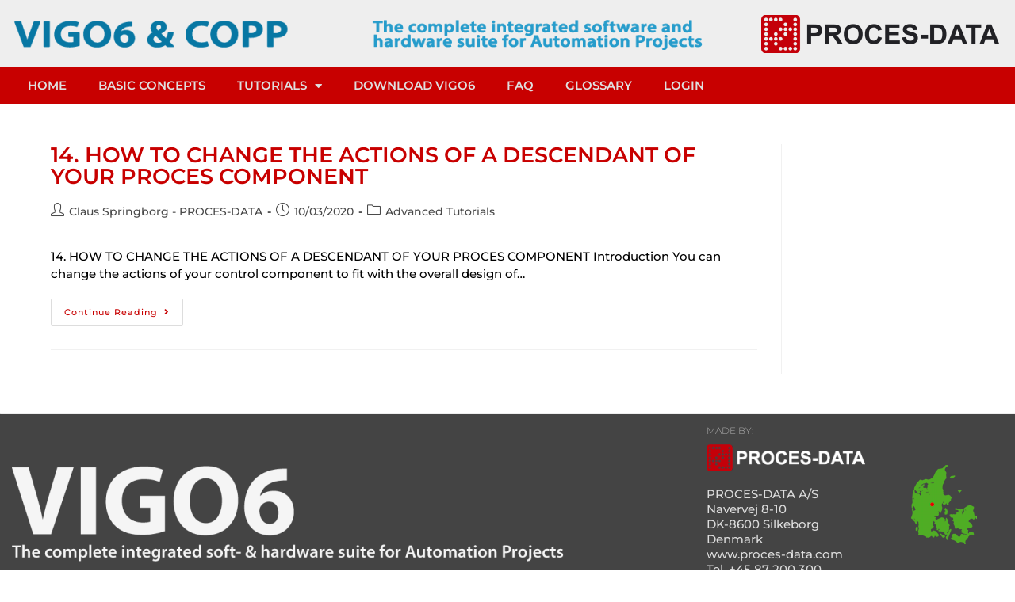

--- FILE ---
content_type: text/html; charset=UTF-8
request_url: https://www.vigo6.com/tag/process-component/
body_size: 99215
content:
<!DOCTYPE html>
<html class="html" lang="en-US">
<head>
	<meta charset="UTF-8">
	<link rel="profile" href="https://gmpg.org/xfn/11">

	<meta name='robots' content='index, follow, max-image-preview:large, max-snippet:-1, max-video-preview:-1' />
	<style>img:is([sizes="auto" i], [sizes^="auto," i]) { contain-intrinsic-size: 3000px 1500px }</style>
	<meta name="viewport" content="width=device-width, initial-scale=1">
	<!-- This site is optimized with the Yoast SEO plugin v25.6 - https://yoast.com/wordpress/plugins/seo/ -->
	<title>process component Archives &#8226; VIGO6</title>
	<link rel="canonical" href="https://www.vigo6.com/tag/process-component/" />
	<meta property="og:locale" content="en_US" />
	<meta property="og:type" content="article" />
	<meta property="og:title" content="process component Archives &#8226; VIGO6" />
	<meta property="og:url" content="https://www.vigo6.com/tag/process-component/" />
	<meta property="og:site_name" content="VIGO6" />
	<meta name="twitter:card" content="summary_large_image" />
	<script type="application/ld+json" class="yoast-schema-graph">{"@context":"https://schema.org","@graph":[{"@type":"CollectionPage","@id":"https://www.vigo6.com/tag/process-component/","url":"https://www.vigo6.com/tag/process-component/","name":"process component Archives &#8226; VIGO6","isPartOf":{"@id":"https://www.vigo6.com/#website"},"inLanguage":"en-US"},{"@type":"WebSite","@id":"https://www.vigo6.com/#website","url":"https://www.vigo6.com/","name":"VIGO6","description":"Powered by PROCES-DATA","publisher":{"@id":"https://www.vigo6.com/#organization"},"potentialAction":[{"@type":"SearchAction","target":{"@type":"EntryPoint","urlTemplate":"https://www.vigo6.com/?s={search_term_string}"},"query-input":{"@type":"PropertyValueSpecification","valueRequired":true,"valueName":"search_term_string"}}],"inLanguage":"en-US"},{"@type":"Organization","@id":"https://www.vigo6.com/#organization","name":"VIGO6","url":"https://www.vigo6.com/","logo":{"@type":"ImageObject","inLanguage":"en-US","@id":"https://www.vigo6.com/#/schema/logo/image/","url":"","contentUrl":"","caption":"VIGO6"},"image":{"@id":"https://www.vigo6.com/#/schema/logo/image/"}}]}</script>
	<!-- / Yoast SEO plugin. -->


<link rel='dns-prefetch' href='//use.fontawesome.com' />
<link rel="alternate" type="application/rss+xml" title="VIGO6 &raquo; Feed" href="https://www.vigo6.com/feed/" />
<link rel="alternate" type="application/rss+xml" title="VIGO6 &raquo; process component Tag Feed" href="https://www.vigo6.com/tag/process-component/feed/" />
<script>
window._wpemojiSettings = {"baseUrl":"https:\/\/s.w.org\/images\/core\/emoji\/16.0.1\/72x72\/","ext":".png","svgUrl":"https:\/\/s.w.org\/images\/core\/emoji\/16.0.1\/svg\/","svgExt":".svg","source":{"concatemoji":"https:\/\/www.vigo6.com\/wp-includes\/js\/wp-emoji-release.min.js?ver=0b2f9591c857a20af7369fb6957cc959"}};
/*! This file is auto-generated */
!function(s,n){var o,i,e;function c(e){try{var t={supportTests:e,timestamp:(new Date).valueOf()};sessionStorage.setItem(o,JSON.stringify(t))}catch(e){}}function p(e,t,n){e.clearRect(0,0,e.canvas.width,e.canvas.height),e.fillText(t,0,0);var t=new Uint32Array(e.getImageData(0,0,e.canvas.width,e.canvas.height).data),a=(e.clearRect(0,0,e.canvas.width,e.canvas.height),e.fillText(n,0,0),new Uint32Array(e.getImageData(0,0,e.canvas.width,e.canvas.height).data));return t.every(function(e,t){return e===a[t]})}function u(e,t){e.clearRect(0,0,e.canvas.width,e.canvas.height),e.fillText(t,0,0);for(var n=e.getImageData(16,16,1,1),a=0;a<n.data.length;a++)if(0!==n.data[a])return!1;return!0}function f(e,t,n,a){switch(t){case"flag":return n(e,"\ud83c\udff3\ufe0f\u200d\u26a7\ufe0f","\ud83c\udff3\ufe0f\u200b\u26a7\ufe0f")?!1:!n(e,"\ud83c\udde8\ud83c\uddf6","\ud83c\udde8\u200b\ud83c\uddf6")&&!n(e,"\ud83c\udff4\udb40\udc67\udb40\udc62\udb40\udc65\udb40\udc6e\udb40\udc67\udb40\udc7f","\ud83c\udff4\u200b\udb40\udc67\u200b\udb40\udc62\u200b\udb40\udc65\u200b\udb40\udc6e\u200b\udb40\udc67\u200b\udb40\udc7f");case"emoji":return!a(e,"\ud83e\udedf")}return!1}function g(e,t,n,a){var r="undefined"!=typeof WorkerGlobalScope&&self instanceof WorkerGlobalScope?new OffscreenCanvas(300,150):s.createElement("canvas"),o=r.getContext("2d",{willReadFrequently:!0}),i=(o.textBaseline="top",o.font="600 32px Arial",{});return e.forEach(function(e){i[e]=t(o,e,n,a)}),i}function t(e){var t=s.createElement("script");t.src=e,t.defer=!0,s.head.appendChild(t)}"undefined"!=typeof Promise&&(o="wpEmojiSettingsSupports",i=["flag","emoji"],n.supports={everything:!0,everythingExceptFlag:!0},e=new Promise(function(e){s.addEventListener("DOMContentLoaded",e,{once:!0})}),new Promise(function(t){var n=function(){try{var e=JSON.parse(sessionStorage.getItem(o));if("object"==typeof e&&"number"==typeof e.timestamp&&(new Date).valueOf()<e.timestamp+604800&&"object"==typeof e.supportTests)return e.supportTests}catch(e){}return null}();if(!n){if("undefined"!=typeof Worker&&"undefined"!=typeof OffscreenCanvas&&"undefined"!=typeof URL&&URL.createObjectURL&&"undefined"!=typeof Blob)try{var e="postMessage("+g.toString()+"("+[JSON.stringify(i),f.toString(),p.toString(),u.toString()].join(",")+"));",a=new Blob([e],{type:"text/javascript"}),r=new Worker(URL.createObjectURL(a),{name:"wpTestEmojiSupports"});return void(r.onmessage=function(e){c(n=e.data),r.terminate(),t(n)})}catch(e){}c(n=g(i,f,p,u))}t(n)}).then(function(e){for(var t in e)n.supports[t]=e[t],n.supports.everything=n.supports.everything&&n.supports[t],"flag"!==t&&(n.supports.everythingExceptFlag=n.supports.everythingExceptFlag&&n.supports[t]);n.supports.everythingExceptFlag=n.supports.everythingExceptFlag&&!n.supports.flag,n.DOMReady=!1,n.readyCallback=function(){n.DOMReady=!0}}).then(function(){return e}).then(function(){var e;n.supports.everything||(n.readyCallback(),(e=n.source||{}).concatemoji?t(e.concatemoji):e.wpemoji&&e.twemoji&&(t(e.twemoji),t(e.wpemoji)))}))}((window,document),window._wpemojiSettings);
</script>
<style id='wp-emoji-styles-inline-css'>

	img.wp-smiley, img.emoji {
		display: inline !important;
		border: none !important;
		box-shadow: none !important;
		height: 1em !important;
		width: 1em !important;
		margin: 0 0.07em !important;
		vertical-align: -0.1em !important;
		background: none !important;
		padding: 0 !important;
	}
</style>
<link rel='stylesheet' id='wpdm-font-awesome-css' href='https://use.fontawesome.com/releases/v6.7.2/css/all.css?ver=0b2f9591c857a20af7369fb6957cc959' media='all' />
<link rel='stylesheet' id='wpdm-front-css' href='https://www.vigo6.com/wp-content/plugins/download-manager/assets/css/front.min.css?ver=0b2f9591c857a20af7369fb6957cc959' media='all' />
<link rel='stylesheet' id='font-awesome-css' href='https://www.vigo6.com/wp-content/themes/oceanwp/assets/fonts/fontawesome/css/all.min.css?ver=6.7.2' media='all' />
<link rel='stylesheet' id='simple-line-icons-css' href='https://www.vigo6.com/wp-content/themes/oceanwp/assets/css/third/simple-line-icons.min.css?ver=2.4.0' media='all' />
<link rel='stylesheet' id='oceanwp-style-css' href='https://www.vigo6.com/wp-content/themes/oceanwp/assets/css/style.min.css?ver=4.1.1' media='all' />
<link rel='stylesheet' id='elementor-frontend-css' href='https://www.vigo6.com/wp-content/plugins/elementor/assets/css/frontend.min.css?ver=3.31.0' media='all' />
<style id='elementor-frontend-inline-css'>
.elementor-kit-3285{--e-global-color-primary:#6EC1E4;--e-global-color-secondary:#54595F;--e-global-color-text:#7A7A7A;--e-global-color-accent:#61CE70;--e-global-color-1cdf6be3:#4054B2;--e-global-color-1ca7324f:#23A455;--e-global-color-7564cb62:#000;--e-global-color-57ee6:#FFF;--e-global-color-9a7be51:#C80000;--e-global-color-bd0e46f:#DDDDDD;--e-global-color-d91eb9f:#DFDFDF;--e-global-color-7f05bbb:#0677A3;--e-global-typography-primary-font-family:"Roboto";--e-global-typography-primary-font-weight:600;--e-global-typography-secondary-font-family:"Roboto Slab";--e-global-typography-secondary-font-weight:400;--e-global-typography-text-font-family:"Roboto";--e-global-typography-text-font-weight:400;--e-global-typography-accent-font-family:"Roboto";--e-global-typography-accent-font-weight:500;color:var( --e-global-color-7564cb62 );font-family:"Montserrat", Sans-serif;font-size:15px;font-weight:500;line-height:22px;}.elementor-kit-3285 e-page-transition{background-color:#FFBC7D;}.elementor-kit-3285 a{color:var( --e-global-color-9a7be51 );}.elementor-kit-3285 h2{color:var( --e-global-color-7f05bbb );font-family:"Montserrat", Sans-serif;font-size:27px;text-transform:uppercase;line-height:1em;}.elementor-kit-3285 h3{color:var( --e-global-color-7f05bbb );font-family:"Montserrat", Sans-serif;font-size:22px;text-transform:uppercase;}.elementor-section.elementor-section-boxed > .elementor-container{max-width:1250px;}.e-con{--container-max-width:1250px;}.elementor-widget:not(:last-child){margin-block-end:20px;}.elementor-element{--widgets-spacing:20px 20px;--widgets-spacing-row:20px;--widgets-spacing-column:20px;}{}h1.entry-title{display:var(--page-title-display);}@media(max-width:1024px){.elementor-section.elementor-section-boxed > .elementor-container{max-width:1024px;}.e-con{--container-max-width:1024px;}}@media(max-width:767px){.elementor-section.elementor-section-boxed > .elementor-container{max-width:767px;}.e-con{--container-max-width:767px;}}
.elementor-4215 .elementor-element.elementor-element-1faa0d48 > .elementor-container > .elementor-column > .elementor-widget-wrap{align-content:center;align-items:center;}.elementor-4215 .elementor-element.elementor-element-1faa0d48 .elementor-repeater-item-c2c4492.jet-parallax-section__layout .jet-parallax-section__image{background-size:auto;}.elementor-4215 .elementor-element.elementor-element-53cc0c15{text-align:left;}.elementor-4215 .elementor-element.elementor-element-209911a{text-align:right;}.elementor-4215 .elementor-element.elementor-element-1faa0d48:not(.elementor-motion-effects-element-type-background), .elementor-4215 .elementor-element.elementor-element-1faa0d48 > .elementor-motion-effects-container > .elementor-motion-effects-layer{background-color:#EEEEEE;}.elementor-4215 .elementor-element.elementor-element-1faa0d48 > .elementor-container{min-height:85px;}.elementor-4215 .elementor-element.elementor-element-1faa0d48{transition:background 0.3s, border 0.3s, border-radius 0.3s, box-shadow 0.3s;margin-top:0px;margin-bottom:0px;padding:0px 0px 0px 0px;z-index:10;}.elementor-4215 .elementor-element.elementor-element-1faa0d48 > .elementor-background-overlay{transition:background 0.3s, border-radius 0.3s, opacity 0.3s;}.elementor-4215 .elementor-element.elementor-element-2b0d53f1 .elementor-repeater-item-ae7f1cb.jet-parallax-section__layout .jet-parallax-section__image{background-size:auto;}.elementor-4215 .elementor-element.elementor-element-9c01d94 .elementor-menu-toggle{margin-right:auto;}.elementor-4215 .elementor-element.elementor-element-9c01d94 .elementor-nav-menu .elementor-item{font-weight:600;text-transform:uppercase;}.elementor-4215 .elementor-element.elementor-element-9c01d94 .elementor-nav-menu--main .elementor-item{color:var( --e-global-color-d91eb9f );fill:var( --e-global-color-d91eb9f );}.elementor-4215 .elementor-element.elementor-element-9c01d94 .elementor-nav-menu--dropdown{background-color:var( --e-global-color-d91eb9f );}.elementor-4215 .elementor-element.elementor-element-9c01d94 .elementor-nav-menu--dropdown a:hover,
					.elementor-4215 .elementor-element.elementor-element-9c01d94 .elementor-nav-menu--dropdown a.elementor-item-active,
					.elementor-4215 .elementor-element.elementor-element-9c01d94 .elementor-nav-menu--dropdown a.highlighted{background-color:var( --e-global-color-text );}.elementor-4215 .elementor-element.elementor-element-9c01d94 .elementor-nav-menu--dropdown .elementor-item, .elementor-4215 .elementor-element.elementor-element-9c01d94 .elementor-nav-menu--dropdown  .elementor-sub-item{font-size:15px;font-weight:600;text-transform:uppercase;}.elementor-4215 .elementor-element.elementor-element-9c01d94 .elementor-nav-menu--dropdown a{padding-top:10px;padding-bottom:10px;}.elementor-4215 .elementor-element.elementor-element-9c01d94 .elementor-nav-menu--main > .elementor-nav-menu > li > .elementor-nav-menu--dropdown, .elementor-4215 .elementor-element.elementor-element-9c01d94 .elementor-nav-menu__container.elementor-nav-menu--dropdown{margin-top:0px !important;}.elementor-4215 .elementor-element.elementor-element-9c01d94 div.elementor-menu-toggle{color:var( --e-global-color-d91eb9f );}.elementor-4215 .elementor-element.elementor-element-9c01d94 div.elementor-menu-toggle svg{fill:var( --e-global-color-d91eb9f );}.elementor-4215 .elementor-element.elementor-element-2b0d53f1:not(.elementor-motion-effects-element-type-background), .elementor-4215 .elementor-element.elementor-element-2b0d53f1 > .elementor-motion-effects-container > .elementor-motion-effects-layer{background-color:var( --e-global-color-9a7be51 );}.elementor-4215 .elementor-element.elementor-element-2b0d53f1 > .elementor-container{min-height:0px;}.elementor-4215 .elementor-element.elementor-element-2b0d53f1{border-style:solid;border-width:0px 0px 1px 0px;border-color:#FFFFFF;transition:background 0.3s, border 0.3s, border-radius 0.3s, box-shadow 0.3s;margin-top:0px;margin-bottom:0px;padding:0px 0px 0px 0px;z-index:20;}.elementor-4215 .elementor-element.elementor-element-2b0d53f1, .elementor-4215 .elementor-element.elementor-element-2b0d53f1 > .elementor-background-overlay{border-radius:0px 0px 0px 0px;}.elementor-4215 .elementor-element.elementor-element-2b0d53f1 > .elementor-background-overlay{transition:background 0.3s, border-radius 0.3s, opacity 0.3s;}@media(max-width:1024px){.elementor-4215 .elementor-element.elementor-element-1faa0d48{padding:30px 20px 30px 20px;}}@media(min-width:768px){.elementor-4215 .elementor-element.elementor-element-5cff08b0{width:36.228%;}.elementor-4215 .elementor-element.elementor-element-e4e7cc9{width:34.035%;}.elementor-4215 .elementor-element.elementor-element-2c751438{width:29.372%;}}@media(max-width:767px){.elementor-4215 .elementor-element.elementor-element-5cff08b0{width:100%;}.elementor-4215 .elementor-element.elementor-element-53cc0c15{text-align:left;}.elementor-4215 .elementor-element.elementor-element-53cc0c15 img{width:100%;}.elementor-4215 .elementor-element.elementor-element-1faa0d48{padding:20px 20px 20px 20px;}.elementor-4215 .elementor-element.elementor-element-5acfbf5a.elementor-column > .elementor-widget-wrap{justify-content:flex-start;}.elementor-4215 .elementor-element.elementor-element-9c01d94{--nav-menu-icon-size:27px;}}
.elementor-4217 .elementor-element.elementor-element-14179ac0 .elementor-repeater-item-9b0cb59.jet-parallax-section__layout .jet-parallax-section__image{background-size:auto;}.elementor-bc-flex-widget .elementor-4217 .elementor-element.elementor-element-40f9ae0f.elementor-column .elementor-widget-wrap{align-items:center;}.elementor-4217 .elementor-element.elementor-element-40f9ae0f.elementor-column.elementor-element[data-element_type="column"] > .elementor-widget-wrap.elementor-element-populated{align-content:center;align-items:center;}.elementor-4217 .elementor-element.elementor-element-40f9ae0f > .elementor-element-populated{padding:0px 0px 32px 0px;}.elementor-4217 .elementor-element.elementor-element-2ff4f83 > .elementor-widget-container{margin:60px 0px 0px 0px;}.elementor-4217 .elementor-element.elementor-element-2ff4f83{text-align:left;}.elementor-bc-flex-widget .elementor-4217 .elementor-element.elementor-element-b708774.elementor-column .elementor-widget-wrap{align-items:flex-start;}.elementor-4217 .elementor-element.elementor-element-b708774.elementor-column.elementor-element[data-element_type="column"] > .elementor-widget-wrap.elementor-element-populated{align-content:flex-start;align-items:flex-start;}.elementor-4217 .elementor-element.elementor-element-6574e841 > .elementor-widget-container{margin:0px 0px 0px 0px;}.elementor-4217 .elementor-element.elementor-element-6574e841{text-align:left;}.elementor-4217 .elementor-element.elementor-element-6574e841 .elementor-heading-title{font-size:12px;font-weight:300;color:#adadad;}.elementor-4217 .elementor-element.elementor-element-3b5d151b > .elementor-widget-container{margin:-9px 0px 0px 0px;}.elementor-4217 .elementor-element.elementor-element-3b5d151b{text-align:left;}.elementor-4217 .elementor-element.elementor-element-6ed8ddbb > .elementor-widget-container{margin:0px 0px -15px 0px;}.elementor-4217 .elementor-element.elementor-element-6ed8ddbb{line-height:1.3em;color:#DDDDDD;}.elementor-bc-flex-widget .elementor-4217 .elementor-element.elementor-element-981e77b.elementor-column .elementor-widget-wrap{align-items:center;}.elementor-4217 .elementor-element.elementor-element-981e77b.elementor-column.elementor-element[data-element_type="column"] > .elementor-widget-wrap.elementor-element-populated{align-content:center;align-items:center;}.elementor-4217 .elementor-element.elementor-element-14179ac0:not(.elementor-motion-effects-element-type-background), .elementor-4217 .elementor-element.elementor-element-14179ac0 > .elementor-motion-effects-container > .elementor-motion-effects-layer{background-color:#444444;}.elementor-4217 .elementor-element.elementor-element-14179ac0{border-style:solid;border-width:1px 0px 0px 0px;border-color:#EEEEEE;transition:background 0.3s, border 0.3s, border-radius 0.3s, box-shadow 0.3s;padding:5px 0px 0px 0px;}.elementor-4217 .elementor-element.elementor-element-14179ac0, .elementor-4217 .elementor-element.elementor-element-14179ac0 > .elementor-background-overlay{border-radius:1px 0px 0px 0px;}.elementor-4217 .elementor-element.elementor-element-14179ac0 > .elementor-background-overlay{transition:background 0.3s, border-radius 0.3s, opacity 0.3s;}.elementor-4217 .elementor-element.elementor-element-381df67a > .elementor-container > .elementor-column > .elementor-widget-wrap{align-content:center;align-items:center;}.elementor-4217 .elementor-element.elementor-element-381df67a .elementor-repeater-item-c4de773.jet-parallax-section__layout .jet-parallax-section__image{background-size:auto;}.elementor-bc-flex-widget .elementor-4217 .elementor-element.elementor-element-1ea37448.elementor-column .elementor-widget-wrap{align-items:center;}.elementor-4217 .elementor-element.elementor-element-1ea37448.elementor-column.elementor-element[data-element_type="column"] > .elementor-widget-wrap.elementor-element-populated{align-content:center;align-items:center;}.elementor-4217 .elementor-element.elementor-element-57981df > .elementor-widget-container{margin:0px 0px -15px 0px;}.elementor-4217 .elementor-element.elementor-element-57981df{font-size:12px;color:#D6D6D6;}.elementor-4217 .elementor-element.elementor-element-381df67a:not(.elementor-motion-effects-element-type-background), .elementor-4217 .elementor-element.elementor-element-381df67a > .elementor-motion-effects-container > .elementor-motion-effects-layer{background-color:#444444;}.elementor-4217 .elementor-element.elementor-element-381df67a{border-style:solid;border-width:1px 0px 0px 0px;border-color:rgba(255,255,255,0.19);transition:background 0.3s, border 0.3s, border-radius 0.3s, box-shadow 0.3s;}.elementor-4217 .elementor-element.elementor-element-381df67a > .elementor-background-overlay{transition:background 0.3s, border-radius 0.3s, opacity 0.3s;}@media(max-width:1024px){.elementor-4217 .elementor-element.elementor-element-14179ac0{padding:50px 20px 50px 20px;}.elementor-4217 .elementor-element.elementor-element-381df67a{padding:10px 20px 10px 20px;}}@media(min-width:768px){.elementor-4217 .elementor-element.elementor-element-40f9ae0f{width:69.298%;}.elementor-4217 .elementor-element.elementor-element-b708774{width:19.561%;}.elementor-4217 .elementor-element.elementor-element-981e77b{width:10.416%;}}@media(max-width:1024px) and (min-width:768px){.elementor-4217 .elementor-element.elementor-element-40f9ae0f{width:20%;}.elementor-4217 .elementor-element.elementor-element-b708774{width:20%;}}@media(max-width:767px){.elementor-4217 .elementor-element.elementor-element-40f9ae0f{width:60%;}.elementor-4217 .elementor-element.elementor-element-40f9ae0f > .elementor-element-populated{padding:0px 0px 0px 0px;}.elementor-4217 .elementor-element.elementor-element-b708774{width:100%;}.elementor-4217 .elementor-element.elementor-element-b708774 > .elementor-element-populated{padding:0px 0px 0px 0px;}.elementor-4217 .elementor-element.elementor-element-6574e841{text-align:center;}.elementor-4217 .elementor-element.elementor-element-14179ac0{padding:20px 20px 0px 20px;}.elementor-4217 .elementor-element.elementor-element-1ea37448 > .elementor-element-populated{margin:0px 0px 0px 0px;--e-column-margin-right:0px;--e-column-margin-left:0px;padding:0px 0px 0px 0px;}.elementor-4217 .elementor-element.elementor-element-381df67a{padding:0px 0px 0px 0px;}}
</style>
<link rel='stylesheet' id='widget-image-css' href='https://www.vigo6.com/wp-content/plugins/elementor/assets/css/widget-image.min.css?ver=3.31.0' media='all' />
<link rel='stylesheet' id='widget-nav-menu-css' href='https://www.vigo6.com/wp-content/plugins/elementor-pro/assets/css/widget-nav-menu.min.css?ver=3.24.1' media='all' />
<link rel='stylesheet' id='widget-heading-css' href='https://www.vigo6.com/wp-content/plugins/elementor/assets/css/widget-heading.min.css?ver=3.31.0' media='all' />
<link rel='stylesheet' id='elementor-icons-css' href='https://www.vigo6.com/wp-content/plugins/elementor/assets/lib/eicons/css/elementor-icons.min.css?ver=5.43.0' media='all' />
<link rel='stylesheet' id='elementor-pro-css' href='https://www.vigo6.com/wp-content/plugins/elementor-pro/assets/css/frontend.min.css?ver=3.24.1' media='all' />
<link rel='stylesheet' id='font-awesome-5-all-css' href='https://www.vigo6.com/wp-content/plugins/elementor/assets/lib/font-awesome/css/all.min.css?ver=3.31.0' media='all' />
<link rel='stylesheet' id='font-awesome-4-shim-css' href='https://www.vigo6.com/wp-content/plugins/elementor/assets/lib/font-awesome/css/v4-shims.min.css?ver=3.31.0' media='all' />
<link rel='stylesheet' id='oe-widgets-style-css' href='https://www.vigo6.com/wp-content/plugins/ocean-extra/assets/css/widgets.css?ver=0b2f9591c857a20af7369fb6957cc959' media='all' />
<link rel='stylesheet' id='elementor-gf-local-roboto-css' href='https://www.vigo6.com/wp-content/uploads/elementor/google-fonts/css/roboto.css?ver=1754486876' media='all' />
<link rel='stylesheet' id='elementor-gf-local-robotoslab-css' href='https://www.vigo6.com/wp-content/uploads/elementor/google-fonts/css/robotoslab.css?ver=1754486880' media='all' />
<link rel='stylesheet' id='elementor-gf-local-montserrat-css' href='https://www.vigo6.com/wp-content/uploads/elementor/google-fonts/css/montserrat.css?ver=1754486887' media='all' />
<link rel='stylesheet' id='elementor-icons-shared-0-css' href='https://www.vigo6.com/wp-content/plugins/elementor/assets/lib/font-awesome/css/fontawesome.min.css?ver=5.15.3' media='all' />
<link rel='stylesheet' id='elementor-icons-fa-solid-css' href='https://www.vigo6.com/wp-content/plugins/elementor/assets/lib/font-awesome/css/solid.min.css?ver=5.15.3' media='all' />
<!--n2css--><!--n2js--><script src="https://www.vigo6.com/wp-includes/js/jquery/jquery.min.js?ver=3.7.1" id="jquery-core-js"></script>
<script src="https://www.vigo6.com/wp-includes/js/jquery/jquery-migrate.min.js?ver=3.4.1" id="jquery-migrate-js"></script>
<script src="https://www.vigo6.com/wp-content/plugins/download-manager/assets/js/wpdm.min.js?ver=0b2f9591c857a20af7369fb6957cc959" id="wpdmjs-js"></script>
<script id="wpdm-frontjs-js-extra">
var wpdm_url = {"home":"https:\/\/www.vigo6.com\/","site":"https:\/\/www.vigo6.com\/","ajax":"https:\/\/www.vigo6.com\/wp-admin\/admin-ajax.php"};
var wpdm_js = {"spinner":"<i class=\"fas fa-sun fa-spin\"><\/i>","client_id":"db02b1ac6d89d9b5c5dc4f412651389e"};
var wpdm_strings = {"pass_var":"Password Verified!","pass_var_q":"Please click following button to start download.","start_dl":"Start Download"};
</script>
<script src="https://www.vigo6.com/wp-content/plugins/download-manager/assets/js/front.min.js?ver=6.7.8" id="wpdm-frontjs-js"></script>
<script src="https://www.vigo6.com/wp-content/plugins/elementor/assets/lib/font-awesome/js/v4-shims.min.js?ver=3.31.0" id="font-awesome-4-shim-js"></script>
<link rel="https://api.w.org/" href="https://www.vigo6.com/wp-json/" /><link rel="alternate" title="JSON" type="application/json" href="https://www.vigo6.com/wp-json/wp/v2/tags/58" /><link rel="EditURI" type="application/rsd+xml" title="RSD" href="https://www.vigo6.com/xmlrpc.php?rsd" />

    
    <script type="text/javascript">
        var ajaxurl = 'https://www.vigo6.com/wp-admin/admin-ajax.php';
    </script>
<script type="text/javascript">
(function(url){
	if(/(?:Chrome\/26\.0\.1410\.63 Safari\/537\.31|WordfenceTestMonBot)/.test(navigator.userAgent)){ return; }
	var addEvent = function(evt, handler) {
		if (window.addEventListener) {
			document.addEventListener(evt, handler, false);
		} else if (window.attachEvent) {
			document.attachEvent('on' + evt, handler);
		}
	};
	var removeEvent = function(evt, handler) {
		if (window.removeEventListener) {
			document.removeEventListener(evt, handler, false);
		} else if (window.detachEvent) {
			document.detachEvent('on' + evt, handler);
		}
	};
	var evts = 'contextmenu dblclick drag dragend dragenter dragleave dragover dragstart drop keydown keypress keyup mousedown mousemove mouseout mouseover mouseup mousewheel scroll'.split(' ');
	var logHuman = function() {
		if (window.wfLogHumanRan) { return; }
		window.wfLogHumanRan = true;
		var wfscr = document.createElement('script');
		wfscr.type = 'text/javascript';
		wfscr.async = true;
		wfscr.src = url + '&r=' + Math.random();
		(document.getElementsByTagName('head')[0]||document.getElementsByTagName('body')[0]).appendChild(wfscr);
		for (var i = 0; i < evts.length; i++) {
			removeEvent(evts[i], logHuman);
		}
	};
	for (var i = 0; i < evts.length; i++) {
		addEvent(evts[i], logHuman);
	}
})('//www.vigo6.com/?wordfence_lh=1&hid=1793462E8C75D922C1F41C8F545E42A4');
</script><meta name="generator" content="Elementor 3.31.0; features: additional_custom_breakpoints, e_element_cache; settings: css_print_method-internal, google_font-enabled, font_display-auto">
			<style>
				.e-con.e-parent:nth-of-type(n+4):not(.e-lazyloaded):not(.e-no-lazyload),
				.e-con.e-parent:nth-of-type(n+4):not(.e-lazyloaded):not(.e-no-lazyload) * {
					background-image: none !important;
				}
				@media screen and (max-height: 1024px) {
					.e-con.e-parent:nth-of-type(n+3):not(.e-lazyloaded):not(.e-no-lazyload),
					.e-con.e-parent:nth-of-type(n+3):not(.e-lazyloaded):not(.e-no-lazyload) * {
						background-image: none !important;
					}
				}
				@media screen and (max-height: 640px) {
					.e-con.e-parent:nth-of-type(n+2):not(.e-lazyloaded):not(.e-no-lazyload),
					.e-con.e-parent:nth-of-type(n+2):not(.e-lazyloaded):not(.e-no-lazyload) * {
						background-image: none !important;
					}
				}
			</style>
			<style type="text/css">.broken_link, a.broken_link {
	text-decoration: line-through;
}</style><link rel="icon" href="https://www.vigo6.com/wp-content/uploads/2017/03/cropped-Icon-Getting-Started-32x32.png" sizes="32x32" />
<link rel="icon" href="https://www.vigo6.com/wp-content/uploads/2017/03/cropped-Icon-Getting-Started-192x192.png" sizes="192x192" />
<link rel="apple-touch-icon" href="https://www.vigo6.com/wp-content/uploads/2017/03/cropped-Icon-Getting-Started-180x180.png" />
<meta name="msapplication-TileImage" content="https://www.vigo6.com/wp-content/uploads/2017/03/cropped-Icon-Getting-Started-270x270.png" />

<!-- BEGIN GAINWP v5.4.6 Universal Analytics - https://intelligencewp.com/google-analytics-in-wordpress/ -->
<script>
(function(i,s,o,g,r,a,m){i['GoogleAnalyticsObject']=r;i[r]=i[r]||function(){
	(i[r].q=i[r].q||[]).push(arguments)},i[r].l=1*new Date();a=s.createElement(o),
	m=s.getElementsByTagName(o)[0];a.async=1;a.src=g;m.parentNode.insertBefore(a,m)
})(window,document,'script','https://www.google-analytics.com/analytics.js','ga');
  ga('create', 'UA-259663-3', 'auto');
  ga('send', 'pageview');
</script>
<!-- END GAINWP Universal Analytics -->
		<style id="wp-custom-css">
			/* Sets color in extra cart to black */.amount{color:#000000}/* Removes weird bottom extra footer */.modal{display:none}		</style>
		<style id="sccss">/* Removes weird frames all over the website when clicking */
a:focus {
outline: none !important;
}</style><!-- OceanWP CSS -->
<style type="text/css">
/* Colors */a:hover,a.light:hover,.theme-heading .text::before,.theme-heading .text::after,#top-bar-content >a:hover,#top-bar-social li.oceanwp-email a:hover,#site-navigation-wrap .dropdown-menu >li >a:hover,#site-header.medium-header #medium-searchform button:hover,.oceanwp-mobile-menu-icon a:hover,.blog-entry.post .blog-entry-header .entry-title a:hover,.blog-entry.post .blog-entry-readmore a:hover,.blog-entry.thumbnail-entry .blog-entry-category a,ul.meta li a:hover,.dropcap,.single nav.post-navigation .nav-links .title,body .related-post-title a:hover,body #wp-calendar caption,body .contact-info-widget.default i,body .contact-info-widget.big-icons i,body .custom-links-widget .oceanwp-custom-links li a:hover,body .custom-links-widget .oceanwp-custom-links li a:hover:before,body .posts-thumbnails-widget li a:hover,body .social-widget li.oceanwp-email a:hover,.comment-author .comment-meta .comment-reply-link,#respond #cancel-comment-reply-link:hover,#footer-widgets .footer-box a:hover,#footer-bottom a:hover,#footer-bottom #footer-bottom-menu a:hover,.sidr a:hover,.sidr-class-dropdown-toggle:hover,.sidr-class-menu-item-has-children.active >a,.sidr-class-menu-item-has-children.active >a >.sidr-class-dropdown-toggle,input[type=checkbox]:checked:before{color:#c80000}.single nav.post-navigation .nav-links .title .owp-icon use,.blog-entry.post .blog-entry-readmore a:hover .owp-icon use,body .contact-info-widget.default .owp-icon use,body .contact-info-widget.big-icons .owp-icon use{stroke:#c80000}input[type="button"],input[type="reset"],input[type="submit"],button[type="submit"],.button,#site-navigation-wrap .dropdown-menu >li.btn >a >span,.thumbnail:hover i,.thumbnail:hover .link-post-svg-icon,.post-quote-content,.omw-modal .omw-close-modal,body .contact-info-widget.big-icons li:hover i,body .contact-info-widget.big-icons li:hover .owp-icon,body div.wpforms-container-full .wpforms-form input[type=submit],body div.wpforms-container-full .wpforms-form button[type=submit],body div.wpforms-container-full .wpforms-form .wpforms-page-button,.woocommerce-cart .wp-element-button,.woocommerce-checkout .wp-element-button,.wp-block-button__link{background-color:#c80000}.widget-title{border-color:#c80000}blockquote{border-color:#c80000}.wp-block-quote{border-color:#c80000}#searchform-dropdown{border-color:#c80000}.dropdown-menu .sub-menu{border-color:#c80000}.blog-entry.large-entry .blog-entry-readmore a:hover{border-color:#c80000}.oceanwp-newsletter-form-wrap input[type="email"]:focus{border-color:#c80000}.social-widget li.oceanwp-email a:hover{border-color:#c80000}#respond #cancel-comment-reply-link:hover{border-color:#c80000}body .contact-info-widget.big-icons li:hover i{border-color:#c80000}body .contact-info-widget.big-icons li:hover .owp-icon{border-color:#c80000}#footer-widgets .oceanwp-newsletter-form-wrap input[type="email"]:focus{border-color:#c80000}input[type="button"]:hover,input[type="reset"]:hover,input[type="submit"]:hover,button[type="submit"]:hover,input[type="button"]:focus,input[type="reset"]:focus,input[type="submit"]:focus,button[type="submit"]:focus,.button:hover,.button:focus,#site-navigation-wrap .dropdown-menu >li.btn >a:hover >span,.post-quote-author,.omw-modal .omw-close-modal:hover,body div.wpforms-container-full .wpforms-form input[type=submit]:hover,body div.wpforms-container-full .wpforms-form button[type=submit]:hover,body div.wpforms-container-full .wpforms-form .wpforms-page-button:hover,.woocommerce-cart .wp-element-button:hover,.woocommerce-checkout .wp-element-button:hover,.wp-block-button__link:hover{background-color:#555555}a:hover{color:#000000}a:hover .owp-icon use{stroke:#000000}body .theme-button,body input[type="submit"],body button[type="submit"],body button,body .button,body div.wpforms-container-full .wpforms-form input[type=submit],body div.wpforms-container-full .wpforms-form button[type=submit],body div.wpforms-container-full .wpforms-form .wpforms-page-button,.woocommerce-cart .wp-element-button,.woocommerce-checkout .wp-element-button,.wp-block-button__link{background-color:#c80000}body .theme-button:hover,body input[type="submit"]:hover,body button[type="submit"]:hover,body button:hover,body .button:hover,body div.wpforms-container-full .wpforms-form input[type=submit]:hover,body div.wpforms-container-full .wpforms-form input[type=submit]:active,body div.wpforms-container-full .wpforms-form button[type=submit]:hover,body div.wpforms-container-full .wpforms-form button[type=submit]:active,body div.wpforms-container-full .wpforms-form .wpforms-page-button:hover,body div.wpforms-container-full .wpforms-form .wpforms-page-button:active,.woocommerce-cart .wp-element-button:hover,.woocommerce-checkout .wp-element-button:hover,.wp-block-button__link:hover{background-color:#555555}body .theme-button,body input[type="submit"],body button[type="submit"],body button,body .button,body div.wpforms-container-full .wpforms-form input[type=submit],body div.wpforms-container-full .wpforms-form button[type=submit],body div.wpforms-container-full .wpforms-form .wpforms-page-button,.woocommerce-cart .wp-element-button,.woocommerce-checkout .wp-element-button,.wp-block-button__link{border-color:#ffffff}body .theme-button:hover,body input[type="submit"]:hover,body button[type="submit"]:hover,body button:hover,body .button:hover,body div.wpforms-container-full .wpforms-form input[type=submit]:hover,body div.wpforms-container-full .wpforms-form input[type=submit]:active,body div.wpforms-container-full .wpforms-form button[type=submit]:hover,body div.wpforms-container-full .wpforms-form button[type=submit]:active,body div.wpforms-container-full .wpforms-form .wpforms-page-button:hover,body div.wpforms-container-full .wpforms-form .wpforms-page-button:active,.woocommerce-cart .wp-element-button:hover,.woocommerce-checkout .wp-element-button:hover,.wp-block-button__link:hover{border-color:#ffffff}label,body div.wpforms-container-full .wpforms-form .wpforms-field-label{color:#555555}/* OceanWP Style Settings CSS */@media only screen and (min-width:960px){.content-area,.content-left-sidebar .content-area{width:80%}}@media only screen and (min-width:960px){.widget-area,.content-left-sidebar .widget-area{width:20%}}.theme-button,input[type="submit"],button[type="submit"],button,body div.wpforms-container-full .wpforms-form input[type=submit],body div.wpforms-container-full .wpforms-form button[type=submit],body div.wpforms-container-full .wpforms-form .wpforms-page-button{padding:10px}.theme-button,input[type="submit"],button[type="submit"],button,.button,body div.wpforms-container-full .wpforms-form input[type=submit],body div.wpforms-container-full .wpforms-form button[type=submit],body div.wpforms-container-full .wpforms-form .wpforms-page-button{border-style:solid}.theme-button,input[type="submit"],button[type="submit"],button,.button,body div.wpforms-container-full .wpforms-form input[type=submit],body div.wpforms-container-full .wpforms-form button[type=submit],body div.wpforms-container-full .wpforms-form .wpforms-page-button{border-width:1px}form input[type="text"],form input[type="password"],form input[type="email"],form input[type="url"],form input[type="date"],form input[type="month"],form input[type="time"],form input[type="datetime"],form input[type="datetime-local"],form input[type="week"],form input[type="number"],form input[type="search"],form input[type="tel"],form input[type="color"],form select,form textarea,.woocommerce .woocommerce-checkout .select2-container--default .select2-selection--single{border-style:solid}body div.wpforms-container-full .wpforms-form input[type=date],body div.wpforms-container-full .wpforms-form input[type=datetime],body div.wpforms-container-full .wpforms-form input[type=datetime-local],body div.wpforms-container-full .wpforms-form input[type=email],body div.wpforms-container-full .wpforms-form input[type=month],body div.wpforms-container-full .wpforms-form input[type=number],body div.wpforms-container-full .wpforms-form input[type=password],body div.wpforms-container-full .wpforms-form input[type=range],body div.wpforms-container-full .wpforms-form input[type=search],body div.wpforms-container-full .wpforms-form input[type=tel],body div.wpforms-container-full .wpforms-form input[type=text],body div.wpforms-container-full .wpforms-form input[type=time],body div.wpforms-container-full .wpforms-form input[type=url],body div.wpforms-container-full .wpforms-form input[type=week],body div.wpforms-container-full .wpforms-form select,body div.wpforms-container-full .wpforms-form textarea{border-style:solid}form input[type="text"],form input[type="password"],form input[type="email"],form input[type="url"],form input[type="date"],form input[type="month"],form input[type="time"],form input[type="datetime"],form input[type="datetime-local"],form input[type="week"],form input[type="number"],form input[type="search"],form input[type="tel"],form input[type="color"],form select,form textarea{border-radius:3px}body div.wpforms-container-full .wpforms-form input[type=date],body div.wpforms-container-full .wpforms-form input[type=datetime],body div.wpforms-container-full .wpforms-form input[type=datetime-local],body div.wpforms-container-full .wpforms-form input[type=email],body div.wpforms-container-full .wpforms-form input[type=month],body div.wpforms-container-full .wpforms-form input[type=number],body div.wpforms-container-full .wpforms-form input[type=password],body div.wpforms-container-full .wpforms-form input[type=range],body div.wpforms-container-full .wpforms-form input[type=search],body div.wpforms-container-full .wpforms-form input[type=tel],body div.wpforms-container-full .wpforms-form input[type=text],body div.wpforms-container-full .wpforms-form input[type=time],body div.wpforms-container-full .wpforms-form input[type=url],body div.wpforms-container-full .wpforms-form input[type=week],body div.wpforms-container-full .wpforms-form select,body div.wpforms-container-full .wpforms-form textarea{border-radius:3px}/* Header */#site-header.has-header-media .overlay-header-media{background-color:rgba(0,0,0,0.5)}/* Blog CSS */.ocean-single-post-header ul.meta-item li a:hover{color:#333333}/* Sidebar */.widget-title{border-color:#c80000}/* Typography */body{font-size:14px;line-height:1.8}h1,h2,h3,h4,h5,h6,.theme-heading,.widget-title,.oceanwp-widget-recent-posts-title,.comment-reply-title,.entry-title,.sidebar-box .widget-title{line-height:1.4}h1{font-size:23px;line-height:1.4}h2{font-size:20px;line-height:1.4}h3{font-size:18px;line-height:1.4}h4{font-size:17px;line-height:1.4}h5{font-size:14px;line-height:1.4}h6{font-size:15px;line-height:1.4}.page-header .page-header-title,.page-header.background-image-page-header .page-header-title{font-size:32px;line-height:1.4}.page-header .page-subheading{font-size:15px;line-height:1.8}.site-breadcrumbs,.site-breadcrumbs a{font-size:13px;line-height:1.4}#top-bar-content,#top-bar-social-alt{font-size:12px;line-height:1.8}#site-logo a.site-logo-text{font-size:24px;line-height:1.8}.dropdown-menu ul li a.menu-link,#site-header.full_screen-header .fs-dropdown-menu ul.sub-menu li a{font-size:12px;line-height:1.2;letter-spacing:.6px}.sidr-class-dropdown-menu li a,a.sidr-class-toggle-sidr-close,#mobile-dropdown ul li a,body #mobile-fullscreen ul li a{font-size:15px;line-height:1.8}.blog-entry.post .blog-entry-header .entry-title a{font-size:24px;line-height:1.4}.ocean-single-post-header .single-post-title{font-size:34px;line-height:1.4;letter-spacing:.6px}.ocean-single-post-header ul.meta-item li,.ocean-single-post-header ul.meta-item li a{font-size:13px;line-height:1.4;letter-spacing:.6px}.ocean-single-post-header .post-author-name,.ocean-single-post-header .post-author-name a{font-size:14px;line-height:1.4;letter-spacing:.6px}.ocean-single-post-header .post-author-description{font-size:12px;line-height:1.4;letter-spacing:.6px}.single-post .entry-title{line-height:1.4;letter-spacing:.6px}.single-post ul.meta li,.single-post ul.meta li a{font-size:14px;line-height:1.4;letter-spacing:.6px}.sidebar-box .widget-title,.sidebar-box.widget_block .wp-block-heading{font-size:13px;line-height:1;letter-spacing:1px}#footer-widgets .footer-box .widget-title{font-size:13px;line-height:1;letter-spacing:1px}#footer-bottom #copyright{font-size:12px;line-height:1}#footer-bottom #footer-bottom-menu{font-size:12px;line-height:1}.woocommerce-store-notice.demo_store{line-height:2;letter-spacing:1.5px}.demo_store .woocommerce-store-notice__dismiss-link{line-height:2;letter-spacing:1.5px}.woocommerce ul.products li.product li.title h2,.woocommerce ul.products li.product li.title a{font-size:14px;line-height:1.5}.woocommerce ul.products li.product li.category,.woocommerce ul.products li.product li.category a{font-size:12px;line-height:1}.woocommerce ul.products li.product .price{font-size:18px;line-height:1}.woocommerce ul.products li.product .button,.woocommerce ul.products li.product .product-inner .added_to_cart{font-size:12px;line-height:1.5;letter-spacing:1px}.woocommerce ul.products li.owp-woo-cond-notice span,.woocommerce ul.products li.owp-woo-cond-notice a{font-size:16px;line-height:1;letter-spacing:1px;font-weight:600;text-transform:capitalize}.woocommerce div.product .product_title{font-size:24px;line-height:1.4;letter-spacing:.6px}.woocommerce div.product p.price{font-size:20px;line-height:1}.woocommerce .owp-btn-normal .summary form button.button,.woocommerce .owp-btn-big .summary form button.button,.woocommerce .owp-btn-very-big .summary form button.button{font-size:12px;line-height:1.5;letter-spacing:1px;text-transform:uppercase}.woocommerce div.owp-woo-single-cond-notice span,.woocommerce div.owp-woo-single-cond-notice a{font-size:18px;line-height:2;letter-spacing:1.5px;font-weight:600;text-transform:capitalize}.ocean-preloader--active .preloader-after-content{font-size:20px;line-height:1.8;letter-spacing:.6px}
</style><meta name="generator" content="WordPress Download Manager 6.7.8" />
		        <style>
            /* WPDM Link Template Styles */        </style>
		        <style>

            :root {
                --color-primary: #4a8eff;
                --color-primary-rgb: 74, 142, 255;
                --color-primary-hover: #5998ff;
                --color-primary-active: #3281ff;
                --clr-sec: #6c757d;
                --clr-sec-rgb: 108, 117, 125;
                --clr-sec-hover: #6c757d;
                --clr-sec-active: #6c757d;
                --color-success: #018e11;
                --color-success-rgb: 1, 142, 17;
                --color-success-hover: #0aad01;
                --color-success-active: #0c8c01;
                --color-info: #2CA8FF;
                --color-info-rgb: 44, 168, 255;
                --color-info-hover: #2CA8FF;
                --color-info-active: #2CA8FF;
                --color-warning: #FFB236;
                --color-warning-rgb: 255, 178, 54;
                --color-warning-hover: #FFB236;
                --color-warning-active: #FFB236;
                --color-danger: #ff5062;
                --color-danger-rgb: 255, 80, 98;
                --color-danger-hover: #ff5062;
                --color-danger-active: #ff5062;
                --color-green: #30b570;
                --color-blue: #0073ff;
                --color-purple: #8557D3;
                --color-red: #ff5062;
                --color-muted: rgba(69, 89, 122, 0.6);
                --wpdm-font: "Sen", -apple-system, BlinkMacSystemFont, "Segoe UI", Roboto, Helvetica, Arial, sans-serif, "Apple Color Emoji", "Segoe UI Emoji", "Segoe UI Symbol";
            }

            .wpdm-download-link.btn.btn-primary {
                border-radius: 4px;
            }


        </style>
		        <script>
            function wpdm_rest_url(request) {
                return "https://www.vigo6.com/wp-json/wpdm/" + request;
            }
        </script>
		</head>

<body class="archive tag tag-process-component tag-58 wp-embed-responsive wp-theme-oceanwp oceanwp-theme dropdown-mobile no-header-border default-breakpoint has-sidebar content-right-sidebar page-header-disabled elementor-default elementor-kit-3285" itemscope="itemscope" itemtype="https://schema.org/Blog">

	
	
	<div id="outer-wrap" class="site clr">

		<a class="skip-link screen-reader-text" href="#main">Skip to content</a>

		
		<div id="wrap" class="clr">

			
			
<header id="site-header" class="clr" data-height="0" itemscope="itemscope" itemtype="https://schema.org/WPHeader" role="banner">

			<div data-elementor-type="header" data-elementor-id="4215" class="elementor elementor-4215 elementor-location-header" data-elementor-post-type="elementor_library">
					<header class="elementor-section elementor-top-section elementor-element elementor-element-1faa0d48 elementor-section-content-middle elementor-section-height-min-height elementor-section-boxed elementor-section-height-default elementor-section-items-middle" data-id="1faa0d48" data-element_type="section" data-settings="{&quot;background_background&quot;:&quot;classic&quot;,&quot;jet_parallax_layout_list&quot;:[{&quot;jet_parallax_layout_image&quot;:{&quot;url&quot;:&quot;&quot;,&quot;id&quot;:&quot;&quot;,&quot;size&quot;:&quot;&quot;},&quot;_id&quot;:&quot;c2c4492&quot;,&quot;jet_parallax_layout_image_tablet&quot;:{&quot;url&quot;:&quot;&quot;,&quot;id&quot;:&quot;&quot;,&quot;size&quot;:&quot;&quot;},&quot;jet_parallax_layout_image_mobile&quot;:{&quot;url&quot;:&quot;&quot;,&quot;id&quot;:&quot;&quot;,&quot;size&quot;:&quot;&quot;},&quot;jet_parallax_layout_speed&quot;:{&quot;unit&quot;:&quot;%&quot;,&quot;size&quot;:50,&quot;sizes&quot;:[]},&quot;jet_parallax_layout_type&quot;:&quot;scroll&quot;,&quot;jet_parallax_layout_direction&quot;:&quot;1&quot;,&quot;jet_parallax_layout_fx_direction&quot;:null,&quot;jet_parallax_layout_z_index&quot;:&quot;&quot;,&quot;jet_parallax_layout_bg_x&quot;:50,&quot;jet_parallax_layout_bg_x_tablet&quot;:&quot;&quot;,&quot;jet_parallax_layout_bg_x_mobile&quot;:&quot;&quot;,&quot;jet_parallax_layout_bg_y&quot;:50,&quot;jet_parallax_layout_bg_y_tablet&quot;:&quot;&quot;,&quot;jet_parallax_layout_bg_y_mobile&quot;:&quot;&quot;,&quot;jet_parallax_layout_bg_size&quot;:&quot;auto&quot;,&quot;jet_parallax_layout_bg_size_tablet&quot;:&quot;&quot;,&quot;jet_parallax_layout_bg_size_mobile&quot;:&quot;&quot;,&quot;jet_parallax_layout_animation_prop&quot;:&quot;transform&quot;,&quot;jet_parallax_layout_on&quot;:[&quot;desktop&quot;,&quot;tablet&quot;]}]}">
						<div class="elementor-container elementor-column-gap-no">
					<div class="elementor-column elementor-col-33 elementor-top-column elementor-element elementor-element-5cff08b0" data-id="5cff08b0" data-element_type="column">
			<div class="elementor-widget-wrap elementor-element-populated">
						<div class="elementor-element elementor-element-53cc0c15 elementor-widget elementor-widget-image" data-id="53cc0c15" data-element_type="widget" data-widget_type="image.default">
				<div class="elementor-widget-container">
																<a href="https://www.vigo6.com">
							<img src="https://www.vigo6.com/wp-content/uploads/elementor/thumbs/VIGO6-Toplogo-pusm8ldlgxmw4n0rik121kws9nk1bkqc1vg7ja2d5c.png" title="VIGO6-Toplogo" alt="VIGO6-Toplogo" loading="lazy" />								</a>
															</div>
				</div>
					</div>
		</div>
				<div class="elementor-column elementor-col-33 elementor-top-column elementor-element elementor-element-e4e7cc9" data-id="e4e7cc9" data-element_type="column">
			<div class="elementor-widget-wrap elementor-element-populated">
						<div class="elementor-element elementor-element-f3a6a83 elementor-widget elementor-widget-image" data-id="f3a6a83" data-element_type="widget" data-widget_type="image.default">
				<div class="elementor-widget-container">
															<img width="530" height="50" src="https://www.vigo6.com/wp-content/uploads/2020/08/VIGO6-Home-Headline.png" class="attachment-large size-large wp-image-4231" alt="" srcset="https://www.vigo6.com/wp-content/uploads/2020/08/VIGO6-Home-Headline.png 530w, https://www.vigo6.com/wp-content/uploads/2020/08/VIGO6-Home-Headline-300x28.png 300w" sizes="(max-width: 530px) 100vw, 530px" />															</div>
				</div>
					</div>
		</div>
				<div class="elementor-column elementor-col-33 elementor-top-column elementor-element elementor-element-2c751438" data-id="2c751438" data-element_type="column">
			<div class="elementor-widget-wrap elementor-element-populated">
						<div class="elementor-element elementor-element-209911a elementor-hidden-mobile elementor-widget elementor-widget-image" data-id="209911a" data-element_type="widget" data-widget_type="image.default">
				<div class="elementor-widget-container">
																<a href="https://www.proces-data.com">
							<img src="https://www.vigo6.com/wp-content/uploads/elementor/thumbs/PROCES-DATA-Short-Logo-pusm6k261xgleckjd98sulwnlupoy9104n0o1h3y74.png" title="PROCES-DATA Short Logo" alt="PROCES-DATA Short Logo" loading="lazy" />								</a>
															</div>
				</div>
					</div>
		</div>
					</div>
		</header>
				<section class="elementor-section elementor-top-section elementor-element elementor-element-2b0d53f1 elementor-section-height-min-height elementor-section-boxed elementor-section-height-default elementor-section-items-middle" data-id="2b0d53f1" data-element_type="section" data-settings="{&quot;background_background&quot;:&quot;classic&quot;,&quot;jet_parallax_layout_list&quot;:[{&quot;jet_parallax_layout_image&quot;:{&quot;url&quot;:&quot;&quot;,&quot;id&quot;:&quot;&quot;,&quot;size&quot;:&quot;&quot;},&quot;_id&quot;:&quot;ae7f1cb&quot;,&quot;jet_parallax_layout_image_tablet&quot;:{&quot;url&quot;:&quot;&quot;,&quot;id&quot;:&quot;&quot;,&quot;size&quot;:&quot;&quot;},&quot;jet_parallax_layout_image_mobile&quot;:{&quot;url&quot;:&quot;&quot;,&quot;id&quot;:&quot;&quot;,&quot;size&quot;:&quot;&quot;},&quot;jet_parallax_layout_speed&quot;:{&quot;unit&quot;:&quot;%&quot;,&quot;size&quot;:50,&quot;sizes&quot;:[]},&quot;jet_parallax_layout_type&quot;:&quot;scroll&quot;,&quot;jet_parallax_layout_direction&quot;:&quot;1&quot;,&quot;jet_parallax_layout_fx_direction&quot;:null,&quot;jet_parallax_layout_z_index&quot;:&quot;&quot;,&quot;jet_parallax_layout_bg_x&quot;:50,&quot;jet_parallax_layout_bg_x_tablet&quot;:&quot;&quot;,&quot;jet_parallax_layout_bg_x_mobile&quot;:&quot;&quot;,&quot;jet_parallax_layout_bg_y&quot;:50,&quot;jet_parallax_layout_bg_y_tablet&quot;:&quot;&quot;,&quot;jet_parallax_layout_bg_y_mobile&quot;:&quot;&quot;,&quot;jet_parallax_layout_bg_size&quot;:&quot;auto&quot;,&quot;jet_parallax_layout_bg_size_tablet&quot;:&quot;&quot;,&quot;jet_parallax_layout_bg_size_mobile&quot;:&quot;&quot;,&quot;jet_parallax_layout_animation_prop&quot;:&quot;transform&quot;,&quot;jet_parallax_layout_on&quot;:[&quot;desktop&quot;,&quot;tablet&quot;]}],&quot;sticky&quot;:&quot;top&quot;,&quot;sticky_on&quot;:[&quot;desktop&quot;,&quot;tablet&quot;,&quot;mobile&quot;],&quot;sticky_offset&quot;:0,&quot;sticky_effects_offset&quot;:0}">
						<div class="elementor-container elementor-column-gap-no">
					<div class="elementor-column elementor-col-100 elementor-top-column elementor-element elementor-element-5acfbf5a" data-id="5acfbf5a" data-element_type="column">
			<div class="elementor-widget-wrap elementor-element-populated">
						<div class="elementor-element elementor-element-9c01d94 elementor-nav-menu__align-start elementor-nav-menu--dropdown-tablet elementor-nav-menu__text-align-aside elementor-nav-menu--toggle elementor-nav-menu--burger elementor-widget elementor-widget-nav-menu" data-id="9c01d94" data-element_type="widget" data-settings="{&quot;layout&quot;:&quot;horizontal&quot;,&quot;submenu_icon&quot;:{&quot;value&quot;:&quot;&lt;i class=\&quot;fas fa-caret-down\&quot;&gt;&lt;\/i&gt;&quot;,&quot;library&quot;:&quot;fa-solid&quot;},&quot;toggle&quot;:&quot;burger&quot;}" data-widget_type="nav-menu.default">
				<div class="elementor-widget-container">
								<nav aria-label="Menu" class="elementor-nav-menu--main elementor-nav-menu__container elementor-nav-menu--layout-horizontal e--pointer-underline e--animation-fade">
				<ul id="menu-1-9c01d94" class="elementor-nav-menu"><li class="menu-item menu-item-type-post_type menu-item-object-page menu-item-home menu-item-6868"><a href="https://www.vigo6.com/" class="elementor-item">HOME</a></li>
<li class="menu-item menu-item-type-post_type menu-item-object-page menu-item-7528"><a href="https://www.vigo6.com/basic-concept/" class="elementor-item">Basic concepts</a></li>
<li class="menu-item menu-item-type-custom menu-item-object-custom menu-item-has-children menu-item-6895"><a class="elementor-item">TUTORIALS</a>
<ul class="sub-menu elementor-nav-menu--dropdown">
	<li class="menu-item menu-item-type-post_type menu-item-object-page menu-item-6865"><a href="https://www.vigo6.com/getting-started/" class="elementor-sub-item">GETTING STARTED</a></li>
	<li class="menu-item menu-item-type-post_type menu-item-object-page menu-item-has-children menu-item-6896"><a href="https://www.vigo6.com/introduction-tutorial/" class="elementor-sub-item">INTRODUCTION TUTORIAL</a>
	<ul class="sub-menu elementor-nav-menu--dropdown">
		<li class="menu-item menu-item-type-post_type menu-item-object-page menu-item-7892"><a href="https://www.vigo6.com/tutorial-1-create-a-component/" class="elementor-sub-item">TUTORIAL 1: CREATE A COMPONENT</a></li>
		<li class="menu-item menu-item-type-post_type menu-item-object-page menu-item-7967"><a href="https://www.vigo6.com/tutorial-2-assemblies-projects/" class="elementor-sub-item">TUTORIAL 2: ASSEMBLIES &#038; PROJECTS</a></li>
		<li class="menu-item menu-item-type-post_type menu-item-object-page menu-item-6906"><a href="https://www.vigo6.com/tutorial-3-adding-data-logging/" class="elementor-sub-item">Tutorial 3: Adding data logging</a></li>
		<li class="menu-item menu-item-type-post_type menu-item-object-page menu-item-6907"><a href="https://www.vigo6.com/tutorial-4-introducing-proxy-model-supervisorservant/" class="elementor-sub-item">Tutorial 4: Introducing the proxy-model</a></li>
		<li class="menu-item menu-item-type-post_type menu-item-object-page menu-item-6908"><a href="https://www.vigo6.com/tutorial-5-creating-views-views/" class="elementor-sub-item">Tutorial 5: Creating views in views</a></li>
		<li class="menu-item menu-item-type-post_type menu-item-object-page menu-item-6909"><a href="https://www.vigo6.com/tutorial-6-adding-views-main-view/" class="elementor-sub-item">Tutorial 6: Adding views to the main view</a></li>
		<li class="menu-item menu-item-type-post_type menu-item-object-page menu-item-6910"><a href="https://www.vigo6.com/tutorial-7-control-mode-error-states-conditions/" class="elementor-sub-item">Tutorial 7: Control mode, error states and conditions</a></li>
		<li class="menu-item menu-item-type-post_type menu-item-object-page menu-item-6911"><a href="https://www.vigo6.com/tutorial-8-exposing-temperature-regulator-servant-supervisors/" class="elementor-sub-item">Tutorial 8: Expose your temperature regulator as a servant</a></li>
		<li class="menu-item menu-item-type-post_type menu-item-object-page menu-item-6912"><a href="https://www.vigo6.com/tutorial-9-creating-temperature-controller-supervisor-temperature-regulator/" class="elementor-sub-item">Tutorial 9: Creating a temperature controller</a></li>
		<li class="menu-item menu-item-type-post_type menu-item-object-page menu-item-6904"><a href="https://www.vigo6.com/tutorial-10-programming-state-machines/" class="elementor-sub-item">Tutorial 10: Programming with state machines</a></li>
	</ul>
</li>
	<li class="menu-item menu-item-type-post_type menu-item-object-page menu-item-has-children menu-item-6892"><a href="https://www.vigo6.com/advanced-tutorials/" class="elementor-sub-item">ADVANCED TUTORIALS</a>
	<ul class="sub-menu elementor-nav-menu--dropdown">
		<li class="menu-item menu-item-type-post_type menu-item-object-page menu-item-6870"><a href="https://www.vigo6.com/1-working-with-drawings-and-illustrations-in-vigo6/" class="elementor-sub-item">1. WORKING WITH DRAWINGS AND ILLUSTRATIONS IN VIGO6</a></li>
		<li class="menu-item menu-item-type-post_type menu-item-object-page menu-item-6881"><a href="https://www.vigo6.com/2-storing-data-from-remote-systems/" class="elementor-sub-item">2. STORING DATA FROM REMOTE SYSTEMS</a></li>
		<li class="menu-item menu-item-type-post_type menu-item-object-page menu-item-6882"><a href="https://www.vigo6.com/3-how-to-swap-a-module-with-the-pd-688/" class="elementor-sub-item">3. HOW TO SWAP A MODULE WITH THE PD 688</a></li>
		<li class="menu-item menu-item-type-post_type menu-item-object-page menu-item-6883"><a href="https://www.vigo6.com/4-how-to-work-with-bitmaps-in-vigo6/" class="elementor-sub-item">4. HOW TO WORK WITH BITMAPS IN VIGO6</a></li>
		<li class="menu-item menu-item-type-post_type menu-item-object-page menu-item-6884"><a href="https://www.vigo6.com/5-how-to-setup-copp-pc-with-display-as-downloader/" class="elementor-sub-item">5. HOW TO SETUP COPP PC WITH DISPLAY AS DOWNLOADER</a></li>
		<li class="menu-item menu-item-type-post_type menu-item-object-page menu-item-6885"><a href="https://www.vigo6.com/6-how-to-setup-the-external-copp-pc-with-display/" class="elementor-sub-item">6. HOW TO SETUP THE EXTERNAL COPP PC WITH DISPLAY</a></li>
		<li class="menu-item menu-item-type-post_type menu-item-object-page menu-item-6886"><a href="https://www.vigo6.com/7-how-to-vigo6-translator-tutorial/" class="elementor-sub-item">7. HOW TO VIGO6 TRANSLATOR TUTORIAL</a></li>
		<li class="menu-item menu-item-type-post_type menu-item-object-page menu-item-6887"><a href="https://www.vigo6.com/8-how-to-print-a-view-on-a-physical-label/" class="elementor-sub-item">8. HOW TO PRINT A VIEW ON A PHYSICAL LABEL</a></li>
		<li class="menu-item menu-item-type-post_type menu-item-object-page menu-item-6888"><a href="https://www.vigo6.com/9-how-to-work-with-the-display-text-window-interface/" class="elementor-sub-item">9. HOW TO WORK WITH THE “DISPLAY TEXT WINDOW INTERFACE”</a></li>
		<li class="menu-item menu-item-type-post_type menu-item-object-page menu-item-6871"><a href="https://www.vigo6.com/10-how-to-work-with-the-display-open-window-interface/" class="elementor-sub-item">10. HOW TO WORK WITH THE “DISPLAY OPEN WINDOW INTERFACE”</a></li>
		<li class="menu-item menu-item-type-post_type menu-item-object-page menu-item-6872"><a href="https://www.vigo6.com/11-how-to-use-a-barcode-reader-rs232-with-pd601-via-vigo-5-9/" class="elementor-sub-item">11. HOW TO USE A BARCODE READER</a></li>
		<li class="menu-item menu-item-type-post_type menu-item-object-page menu-item-6873"><a href="https://www.vigo6.com/12-how-to-export-data-from-vigo6-using-odbc/" class="elementor-sub-item">12. HOW TO EXPORT DATA FROM VIGO6 USING ODBC</a></li>
		<li class="menu-item menu-item-type-post_type menu-item-object-page menu-item-6874"><a href="https://www.vigo6.com/13-how-to-change-the-default-keyboards-in-vigo6/" class="elementor-sub-item">13. HOW TO CHANGE THE DEFAULT KEYBOARDS IN VIGO6</a></li>
		<li class="menu-item menu-item-type-post_type menu-item-object-page menu-item-6875"><a href="https://www.vigo6.com/14-how-to-change-the-actions-of-a-descendant-of-your-proces-component/" class="elementor-sub-item">14. HOW TO CHANGE THE ACTIONS OF A DESCENDANT OF YOUR PROCES COMPONENT</a></li>
		<li class="menu-item menu-item-type-post_type menu-item-object-page menu-item-6876"><a href="https://www.vigo6.com/15-how-to-work-with-can-in-vigo6/" class="elementor-sub-item">15. HOW TO WORK WITH CAN IN VIGO6</a></li>
		<li class="menu-item menu-item-type-post_type menu-item-object-page menu-item-6877"><a href="https://www.vigo6.com/16-how-to-display-a-blinking-message-for-a-variable/" class="elementor-sub-item">16. HOW TO DISPLAY A BLINKING MESSAGE FOR A VARIABLE</a></li>
		<li class="menu-item menu-item-type-post_type menu-item-object-page menu-item-6878"><a href="https://www.vigo6.com/17-how-to-create-a-swipe-view/" class="elementor-sub-item">17. HOW TO CREATE A SWIPE-VIEW</a></li>
		<li class="menu-item menu-item-type-post_type menu-item-object-page menu-item-6879"><a href="https://www.vigo6.com/18-how-to-set-language-and-operator-access-rights/" class="elementor-sub-item">18. HOW TO SET LANGUAGE AND OPERATOR ACCESS RIGHTS</a></li>
		<li class="menu-item menu-item-type-post_type menu-item-object-page menu-item-6880"><a href="https://www.vigo6.com/19-how-to-change-default-behavior-of-screens/" class="elementor-sub-item">19. HOW TO CHANGE DEFAULT BEHAVIOR OF SCREENS</a></li>
	</ul>
</li>
	<li class="menu-item menu-item-type-custom menu-item-object-custom menu-item-7750"><a href="#" class="elementor-sub-item elementor-item-anchor">TUTORIALS IN DRAFT</a></li>
</ul>
</li>
<li class="menu-item menu-item-type-post_type menu-item-object-page menu-item-6890"><a href="https://www.vigo6.com/download-vigo6/" class="elementor-item">DOWNLOAD VIGO6</a></li>
<li class="menu-item menu-item-type-post_type menu-item-object-page menu-item-6866"><a href="https://www.vigo6.com/faq/" class="elementor-item">FAQ</a></li>
<li class="menu-item menu-item-type-post_type menu-item-object-page menu-item-6867"><a href="https://www.vigo6.com/glossary/" class="elementor-item">Glossary</a></li>
<li class="menu-item menu-item-type-post_type menu-item-object-page menu-item-6891"><a href="https://www.vigo6.com/login/" class="elementor-item">LOGIN</a></li>
</ul>			</nav>
					<div class="elementor-menu-toggle" role="button" tabindex="0" aria-label="Menu Toggle" aria-expanded="false">
			<i aria-hidden="true" role="presentation" class="elementor-menu-toggle__icon--open eicon-menu-bar"></i><i aria-hidden="true" role="presentation" class="elementor-menu-toggle__icon--close eicon-close"></i>			<span class="elementor-screen-only">Menu</span>
		</div>
					<nav class="elementor-nav-menu--dropdown elementor-nav-menu__container" aria-hidden="true">
				<ul id="menu-2-9c01d94" class="elementor-nav-menu"><li class="menu-item menu-item-type-post_type menu-item-object-page menu-item-home menu-item-6868"><a href="https://www.vigo6.com/" class="elementor-item" tabindex="-1">HOME</a></li>
<li class="menu-item menu-item-type-post_type menu-item-object-page menu-item-7528"><a href="https://www.vigo6.com/basic-concept/" class="elementor-item" tabindex="-1">Basic concepts</a></li>
<li class="menu-item menu-item-type-custom menu-item-object-custom menu-item-has-children menu-item-6895"><a class="elementor-item" tabindex="-1">TUTORIALS</a>
<ul class="sub-menu elementor-nav-menu--dropdown">
	<li class="menu-item menu-item-type-post_type menu-item-object-page menu-item-6865"><a href="https://www.vigo6.com/getting-started/" class="elementor-sub-item" tabindex="-1">GETTING STARTED</a></li>
	<li class="menu-item menu-item-type-post_type menu-item-object-page menu-item-has-children menu-item-6896"><a href="https://www.vigo6.com/introduction-tutorial/" class="elementor-sub-item" tabindex="-1">INTRODUCTION TUTORIAL</a>
	<ul class="sub-menu elementor-nav-menu--dropdown">
		<li class="menu-item menu-item-type-post_type menu-item-object-page menu-item-7892"><a href="https://www.vigo6.com/tutorial-1-create-a-component/" class="elementor-sub-item" tabindex="-1">TUTORIAL 1: CREATE A COMPONENT</a></li>
		<li class="menu-item menu-item-type-post_type menu-item-object-page menu-item-7967"><a href="https://www.vigo6.com/tutorial-2-assemblies-projects/" class="elementor-sub-item" tabindex="-1">TUTORIAL 2: ASSEMBLIES &#038; PROJECTS</a></li>
		<li class="menu-item menu-item-type-post_type menu-item-object-page menu-item-6906"><a href="https://www.vigo6.com/tutorial-3-adding-data-logging/" class="elementor-sub-item" tabindex="-1">Tutorial 3: Adding data logging</a></li>
		<li class="menu-item menu-item-type-post_type menu-item-object-page menu-item-6907"><a href="https://www.vigo6.com/tutorial-4-introducing-proxy-model-supervisorservant/" class="elementor-sub-item" tabindex="-1">Tutorial 4: Introducing the proxy-model</a></li>
		<li class="menu-item menu-item-type-post_type menu-item-object-page menu-item-6908"><a href="https://www.vigo6.com/tutorial-5-creating-views-views/" class="elementor-sub-item" tabindex="-1">Tutorial 5: Creating views in views</a></li>
		<li class="menu-item menu-item-type-post_type menu-item-object-page menu-item-6909"><a href="https://www.vigo6.com/tutorial-6-adding-views-main-view/" class="elementor-sub-item" tabindex="-1">Tutorial 6: Adding views to the main view</a></li>
		<li class="menu-item menu-item-type-post_type menu-item-object-page menu-item-6910"><a href="https://www.vigo6.com/tutorial-7-control-mode-error-states-conditions/" class="elementor-sub-item" tabindex="-1">Tutorial 7: Control mode, error states and conditions</a></li>
		<li class="menu-item menu-item-type-post_type menu-item-object-page menu-item-6911"><a href="https://www.vigo6.com/tutorial-8-exposing-temperature-regulator-servant-supervisors/" class="elementor-sub-item" tabindex="-1">Tutorial 8: Expose your temperature regulator as a servant</a></li>
		<li class="menu-item menu-item-type-post_type menu-item-object-page menu-item-6912"><a href="https://www.vigo6.com/tutorial-9-creating-temperature-controller-supervisor-temperature-regulator/" class="elementor-sub-item" tabindex="-1">Tutorial 9: Creating a temperature controller</a></li>
		<li class="menu-item menu-item-type-post_type menu-item-object-page menu-item-6904"><a href="https://www.vigo6.com/tutorial-10-programming-state-machines/" class="elementor-sub-item" tabindex="-1">Tutorial 10: Programming with state machines</a></li>
	</ul>
</li>
	<li class="menu-item menu-item-type-post_type menu-item-object-page menu-item-has-children menu-item-6892"><a href="https://www.vigo6.com/advanced-tutorials/" class="elementor-sub-item" tabindex="-1">ADVANCED TUTORIALS</a>
	<ul class="sub-menu elementor-nav-menu--dropdown">
		<li class="menu-item menu-item-type-post_type menu-item-object-page menu-item-6870"><a href="https://www.vigo6.com/1-working-with-drawings-and-illustrations-in-vigo6/" class="elementor-sub-item" tabindex="-1">1. WORKING WITH DRAWINGS AND ILLUSTRATIONS IN VIGO6</a></li>
		<li class="menu-item menu-item-type-post_type menu-item-object-page menu-item-6881"><a href="https://www.vigo6.com/2-storing-data-from-remote-systems/" class="elementor-sub-item" tabindex="-1">2. STORING DATA FROM REMOTE SYSTEMS</a></li>
		<li class="menu-item menu-item-type-post_type menu-item-object-page menu-item-6882"><a href="https://www.vigo6.com/3-how-to-swap-a-module-with-the-pd-688/" class="elementor-sub-item" tabindex="-1">3. HOW TO SWAP A MODULE WITH THE PD 688</a></li>
		<li class="menu-item menu-item-type-post_type menu-item-object-page menu-item-6883"><a href="https://www.vigo6.com/4-how-to-work-with-bitmaps-in-vigo6/" class="elementor-sub-item" tabindex="-1">4. HOW TO WORK WITH BITMAPS IN VIGO6</a></li>
		<li class="menu-item menu-item-type-post_type menu-item-object-page menu-item-6884"><a href="https://www.vigo6.com/5-how-to-setup-copp-pc-with-display-as-downloader/" class="elementor-sub-item" tabindex="-1">5. HOW TO SETUP COPP PC WITH DISPLAY AS DOWNLOADER</a></li>
		<li class="menu-item menu-item-type-post_type menu-item-object-page menu-item-6885"><a href="https://www.vigo6.com/6-how-to-setup-the-external-copp-pc-with-display/" class="elementor-sub-item" tabindex="-1">6. HOW TO SETUP THE EXTERNAL COPP PC WITH DISPLAY</a></li>
		<li class="menu-item menu-item-type-post_type menu-item-object-page menu-item-6886"><a href="https://www.vigo6.com/7-how-to-vigo6-translator-tutorial/" class="elementor-sub-item" tabindex="-1">7. HOW TO VIGO6 TRANSLATOR TUTORIAL</a></li>
		<li class="menu-item menu-item-type-post_type menu-item-object-page menu-item-6887"><a href="https://www.vigo6.com/8-how-to-print-a-view-on-a-physical-label/" class="elementor-sub-item" tabindex="-1">8. HOW TO PRINT A VIEW ON A PHYSICAL LABEL</a></li>
		<li class="menu-item menu-item-type-post_type menu-item-object-page menu-item-6888"><a href="https://www.vigo6.com/9-how-to-work-with-the-display-text-window-interface/" class="elementor-sub-item" tabindex="-1">9. HOW TO WORK WITH THE “DISPLAY TEXT WINDOW INTERFACE”</a></li>
		<li class="menu-item menu-item-type-post_type menu-item-object-page menu-item-6871"><a href="https://www.vigo6.com/10-how-to-work-with-the-display-open-window-interface/" class="elementor-sub-item" tabindex="-1">10. HOW TO WORK WITH THE “DISPLAY OPEN WINDOW INTERFACE”</a></li>
		<li class="menu-item menu-item-type-post_type menu-item-object-page menu-item-6872"><a href="https://www.vigo6.com/11-how-to-use-a-barcode-reader-rs232-with-pd601-via-vigo-5-9/" class="elementor-sub-item" tabindex="-1">11. HOW TO USE A BARCODE READER</a></li>
		<li class="menu-item menu-item-type-post_type menu-item-object-page menu-item-6873"><a href="https://www.vigo6.com/12-how-to-export-data-from-vigo6-using-odbc/" class="elementor-sub-item" tabindex="-1">12. HOW TO EXPORT DATA FROM VIGO6 USING ODBC</a></li>
		<li class="menu-item menu-item-type-post_type menu-item-object-page menu-item-6874"><a href="https://www.vigo6.com/13-how-to-change-the-default-keyboards-in-vigo6/" class="elementor-sub-item" tabindex="-1">13. HOW TO CHANGE THE DEFAULT KEYBOARDS IN VIGO6</a></li>
		<li class="menu-item menu-item-type-post_type menu-item-object-page menu-item-6875"><a href="https://www.vigo6.com/14-how-to-change-the-actions-of-a-descendant-of-your-proces-component/" class="elementor-sub-item" tabindex="-1">14. HOW TO CHANGE THE ACTIONS OF A DESCENDANT OF YOUR PROCES COMPONENT</a></li>
		<li class="menu-item menu-item-type-post_type menu-item-object-page menu-item-6876"><a href="https://www.vigo6.com/15-how-to-work-with-can-in-vigo6/" class="elementor-sub-item" tabindex="-1">15. HOW TO WORK WITH CAN IN VIGO6</a></li>
		<li class="menu-item menu-item-type-post_type menu-item-object-page menu-item-6877"><a href="https://www.vigo6.com/16-how-to-display-a-blinking-message-for-a-variable/" class="elementor-sub-item" tabindex="-1">16. HOW TO DISPLAY A BLINKING MESSAGE FOR A VARIABLE</a></li>
		<li class="menu-item menu-item-type-post_type menu-item-object-page menu-item-6878"><a href="https://www.vigo6.com/17-how-to-create-a-swipe-view/" class="elementor-sub-item" tabindex="-1">17. HOW TO CREATE A SWIPE-VIEW</a></li>
		<li class="menu-item menu-item-type-post_type menu-item-object-page menu-item-6879"><a href="https://www.vigo6.com/18-how-to-set-language-and-operator-access-rights/" class="elementor-sub-item" tabindex="-1">18. HOW TO SET LANGUAGE AND OPERATOR ACCESS RIGHTS</a></li>
		<li class="menu-item menu-item-type-post_type menu-item-object-page menu-item-6880"><a href="https://www.vigo6.com/19-how-to-change-default-behavior-of-screens/" class="elementor-sub-item" tabindex="-1">19. HOW TO CHANGE DEFAULT BEHAVIOR OF SCREENS</a></li>
	</ul>
</li>
	<li class="menu-item menu-item-type-custom menu-item-object-custom menu-item-7750"><a href="#" class="elementor-sub-item elementor-item-anchor" tabindex="-1">TUTORIALS IN DRAFT</a></li>
</ul>
</li>
<li class="menu-item menu-item-type-post_type menu-item-object-page menu-item-6890"><a href="https://www.vigo6.com/download-vigo6/" class="elementor-item" tabindex="-1">DOWNLOAD VIGO6</a></li>
<li class="menu-item menu-item-type-post_type menu-item-object-page menu-item-6866"><a href="https://www.vigo6.com/faq/" class="elementor-item" tabindex="-1">FAQ</a></li>
<li class="menu-item menu-item-type-post_type menu-item-object-page menu-item-6867"><a href="https://www.vigo6.com/glossary/" class="elementor-item" tabindex="-1">Glossary</a></li>
<li class="menu-item menu-item-type-post_type menu-item-object-page menu-item-6891"><a href="https://www.vigo6.com/login/" class="elementor-item" tabindex="-1">LOGIN</a></li>
</ul>			</nav>
						</div>
				</div>
					</div>
		</div>
					</div>
		</section>
				</div>
		
</header><!-- #site-header -->


			
			<main id="main" class="site-main clr"  role="main">

				
	
	<div id="content-wrap" class="container clr">

		
		<div id="primary" class="content-area clr">

			
			<div id="content" class="site-content clr">

				
										<div id="blog-entries" class="entries clr">

							
							
								
								
	<article id="post-3846" class="blog-entry clr no-featured-image large-entry post-3846 page type-page status-publish hentry category-advanced-tutorials tag-confirmation-after-power-up tag-control-at-power-up tag-control-mode tag-operator-error-confirmation tag-process-component tag-wait-for-acknowledge tag-wait-for-restart entry">

		<div class="blog-entry-inner clr">

			

<header class="blog-entry-header clr">
	<h2 class="blog-entry-title entry-title">
		<a href="https://www.vigo6.com/14-how-to-change-the-actions-of-a-descendant-of-your-proces-component/"  rel="bookmark">14. HOW TO CHANGE THE ACTIONS OF A DESCENDANT OF YOUR PROCES COMPONENT</a>
	</h2><!-- .blog-entry-title -->
</header><!-- .blog-entry-header -->


<ul class="meta obem-default clr" aria-label="Post details:">

	
					<li class="meta-author" itemprop="name"><span class="screen-reader-text">Post author:</span><i class=" icon-user" aria-hidden="true" role="img"></i><a href="https://www.vigo6.com/author/admin/" title="Posts by Claus Springborg - PROCES-DATA" rel="author"  itemprop="author" itemscope="itemscope" itemtype="https://schema.org/Person">Claus Springborg - PROCES-DATA</a></li>
		
		
		
		
		
		
	
		
					<li class="meta-date" itemprop="datePublished"><span class="screen-reader-text">Post published:</span><i class=" icon-clock" aria-hidden="true" role="img"></i>10/03/2020</li>
		
		
		
		
		
	
		
		
		
					<li class="meta-cat"><span class="screen-reader-text">Post category:</span><i class=" icon-folder" aria-hidden="true" role="img"></i><a href="https://www.vigo6.com/category/advanced-tutorials/" rel="category tag">Advanced Tutorials</a></li>
		
		
		
	
		
		
		
		
		
		
	
</ul>



<div class="blog-entry-summary clr" itemprop="text">

	
		<p>
			14. HOW TO CHANGE THE ACTIONS OF A DESCENDANT OF YOUR PROCES COMPONENT Introduction You can change the actions of your control component to fit with the overall design of&hellip;		</p>

		
</div><!-- .blog-entry-summary -->



<div class="blog-entry-readmore clr">
	
<a href="https://www.vigo6.com/14-how-to-change-the-actions-of-a-descendant-of-your-proces-component/" 
	>
	Continue Reading<span class="screen-reader-text">14. HOW TO CHANGE THE ACTIONS OF A DESCENDANT OF YOUR PROCES COMPONENT</span><i class=" fa fa-angle-right" aria-hidden="true" role="img"></i></a>

</div><!-- .blog-entry-readmore -->


			
		</div><!-- .blog-entry-inner -->

	</article><!-- #post-## -->

	
								
							
						</div><!-- #blog-entries -->

							
					
				
			</div><!-- #content -->

			
		</div><!-- #primary -->

		

<aside id="right-sidebar" class="sidebar-container widget-area sidebar-primary" itemscope="itemscope" itemtype="https://schema.org/WPSideBar" role="complementary" aria-label="Primary Sidebar">

	
	<div id="right-sidebar-inner" class="clr">

		
	</div><!-- #sidebar-inner -->

	
</aside><!-- #right-sidebar -->


	</div><!-- #content-wrap -->

	

	</main><!-- #main -->

	
	
			<div data-elementor-type="footer" data-elementor-id="4217" class="elementor elementor-4217 elementor-location-footer" data-elementor-post-type="elementor_library">
					<section class="elementor-section elementor-top-section elementor-element elementor-element-14179ac0 exclude-highlight elementor-section-boxed elementor-section-height-default elementor-section-height-default" data-id="14179ac0" data-element_type="section" data-settings="{&quot;background_background&quot;:&quot;classic&quot;,&quot;jet_parallax_layout_list&quot;:[{&quot;jet_parallax_layout_image&quot;:{&quot;url&quot;:&quot;&quot;,&quot;id&quot;:&quot;&quot;,&quot;size&quot;:&quot;&quot;},&quot;_id&quot;:&quot;9b0cb59&quot;,&quot;jet_parallax_layout_image_tablet&quot;:{&quot;url&quot;:&quot;&quot;,&quot;id&quot;:&quot;&quot;,&quot;size&quot;:&quot;&quot;},&quot;jet_parallax_layout_image_mobile&quot;:{&quot;url&quot;:&quot;&quot;,&quot;id&quot;:&quot;&quot;,&quot;size&quot;:&quot;&quot;},&quot;jet_parallax_layout_speed&quot;:{&quot;unit&quot;:&quot;%&quot;,&quot;size&quot;:50,&quot;sizes&quot;:[]},&quot;jet_parallax_layout_type&quot;:&quot;scroll&quot;,&quot;jet_parallax_layout_direction&quot;:&quot;1&quot;,&quot;jet_parallax_layout_fx_direction&quot;:null,&quot;jet_parallax_layout_z_index&quot;:&quot;&quot;,&quot;jet_parallax_layout_bg_x&quot;:50,&quot;jet_parallax_layout_bg_x_tablet&quot;:&quot;&quot;,&quot;jet_parallax_layout_bg_x_mobile&quot;:&quot;&quot;,&quot;jet_parallax_layout_bg_y&quot;:50,&quot;jet_parallax_layout_bg_y_tablet&quot;:&quot;&quot;,&quot;jet_parallax_layout_bg_y_mobile&quot;:&quot;&quot;,&quot;jet_parallax_layout_bg_size&quot;:&quot;auto&quot;,&quot;jet_parallax_layout_bg_size_tablet&quot;:&quot;&quot;,&quot;jet_parallax_layout_bg_size_mobile&quot;:&quot;&quot;,&quot;jet_parallax_layout_animation_prop&quot;:&quot;transform&quot;,&quot;jet_parallax_layout_on&quot;:[&quot;desktop&quot;,&quot;tablet&quot;]}]}">
						<div class="elementor-container elementor-column-gap-default">
					<div class="elementor-column elementor-col-33 elementor-top-column elementor-element elementor-element-40f9ae0f" data-id="40f9ae0f" data-element_type="column">
			<div class="elementor-widget-wrap elementor-element-populated">
						<div class="elementor-element elementor-element-2ff4f83 elementor-widget elementor-widget-image" data-id="2ff4f83" data-element_type="widget" data-widget_type="image.default">
				<div class="elementor-widget-container">
																<a href="https://www.vigo6.com/">
							<img src="https://www.vigo6.com/wp-content/uploads/elementor/thumbs/VIGO6-Logo-The-complete-integrated-soft-hardware-suite-for-Automation-Projects-pusm8ldpqfcf5kvtshojkzg0jvq16427jy9vytw99o.png" title="VIGO6-Logo-The-complete-integrated-soft-&#038;-hardware-suite-for-Automation-Projects" alt="VIGO6-Logo-The-complete-integrated-soft-&amp;-hardware-suite-for-Automation-Projects" loading="lazy" />								</a>
															</div>
				</div>
					</div>
		</div>
				<div class="elementor-column elementor-col-33 elementor-top-column elementor-element elementor-element-b708774" data-id="b708774" data-element_type="column">
			<div class="elementor-widget-wrap elementor-element-populated">
						<div class="elementor-element elementor-element-6574e841 elementor-widget elementor-widget-heading" data-id="6574e841" data-element_type="widget" data-widget_type="heading.default">
				<div class="elementor-widget-container">
					<h3 class="elementor-heading-title elementor-size-default">Made by:</h3>				</div>
				</div>
				<div class="elementor-element elementor-element-3b5d151b elementor-widget elementor-widget-image" data-id="3b5d151b" data-element_type="widget" data-widget_type="image.default">
				<div class="elementor-widget-container">
															<img src="https://www.vigo6.com/wp-content/uploads/elementor/thumbs/PROCES-DATA-Footerlogo-pusm6gas2qjkyhwjwdfkznugktgspldjhtbdzxb9sa.png" title="PROCES-DATA-Footerlogo" alt="PROCES-DATA-Footerlogo" loading="lazy" />															</div>
				</div>
				<div class="elementor-element elementor-element-6ed8ddbb elementor-widget elementor-widget-text-editor" data-id="6ed8ddbb" data-element_type="widget" data-widget_type="text-editor.default">
				<div class="elementor-widget-container">
									<p>PROCES-DATA A/S<br />Navervej 8-10<br />DK-8600 Silkeborg<br />Denmark<br />www.proces-data.com<br />Tel. +45 87 200 300</p>								</div>
				</div>
					</div>
		</div>
				<div class="elementor-column elementor-col-33 elementor-top-column elementor-element elementor-element-981e77b" data-id="981e77b" data-element_type="column">
			<div class="elementor-widget-wrap elementor-element-populated">
						<div class="elementor-element elementor-element-55ec6c0 elementor-widget elementor-widget-image" data-id="55ec6c0" data-element_type="widget" data-widget_type="image.default">
				<div class="elementor-widget-container">
															<img width="83" height="100" src="https://www.vigo6.com/wp-content/uploads/2017/01/Denmark-Map.png" class="attachment-large size-large wp-image-12" alt="" />															</div>
				</div>
					</div>
		</div>
					</div>
		</section>
				<footer class="elementor-section elementor-top-section elementor-element elementor-element-381df67a elementor-section-content-middle elementor-section-boxed elementor-section-height-default elementor-section-height-default" data-id="381df67a" data-element_type="section" data-settings="{&quot;background_background&quot;:&quot;classic&quot;,&quot;jet_parallax_layout_list&quot;:[{&quot;jet_parallax_layout_image&quot;:{&quot;url&quot;:&quot;&quot;,&quot;id&quot;:&quot;&quot;,&quot;size&quot;:&quot;&quot;},&quot;_id&quot;:&quot;c4de773&quot;,&quot;jet_parallax_layout_image_tablet&quot;:{&quot;url&quot;:&quot;&quot;,&quot;id&quot;:&quot;&quot;,&quot;size&quot;:&quot;&quot;},&quot;jet_parallax_layout_image_mobile&quot;:{&quot;url&quot;:&quot;&quot;,&quot;id&quot;:&quot;&quot;,&quot;size&quot;:&quot;&quot;},&quot;jet_parallax_layout_speed&quot;:{&quot;unit&quot;:&quot;%&quot;,&quot;size&quot;:50,&quot;sizes&quot;:[]},&quot;jet_parallax_layout_type&quot;:&quot;scroll&quot;,&quot;jet_parallax_layout_direction&quot;:&quot;1&quot;,&quot;jet_parallax_layout_fx_direction&quot;:null,&quot;jet_parallax_layout_z_index&quot;:&quot;&quot;,&quot;jet_parallax_layout_bg_x&quot;:50,&quot;jet_parallax_layout_bg_x_tablet&quot;:&quot;&quot;,&quot;jet_parallax_layout_bg_x_mobile&quot;:&quot;&quot;,&quot;jet_parallax_layout_bg_y&quot;:50,&quot;jet_parallax_layout_bg_y_tablet&quot;:&quot;&quot;,&quot;jet_parallax_layout_bg_y_mobile&quot;:&quot;&quot;,&quot;jet_parallax_layout_bg_size&quot;:&quot;auto&quot;,&quot;jet_parallax_layout_bg_size_tablet&quot;:&quot;&quot;,&quot;jet_parallax_layout_bg_size_mobile&quot;:&quot;&quot;,&quot;jet_parallax_layout_animation_prop&quot;:&quot;transform&quot;,&quot;jet_parallax_layout_on&quot;:[&quot;desktop&quot;,&quot;tablet&quot;]}]}">
						<div class="elementor-container elementor-column-gap-default">
					<div class="elementor-column elementor-col-100 elementor-top-column elementor-element elementor-element-1ea37448" data-id="1ea37448" data-element_type="column">
			<div class="elementor-widget-wrap elementor-element-populated">
						<div class="elementor-element elementor-element-57981df elementor-widget elementor-widget-text-editor" data-id="57981df" data-element_type="widget" data-widget_type="text-editor.default">
				<div class="elementor-widget-container">
									<p>Designed by PROCES-DATA © All rights reserved &#8211; 2026</p>								</div>
				</div>
					</div>
		</div>
					</div>
		</footer>
				</div>
		
	
</div><!-- #wrap -->


</div><!-- #outer-wrap -->






<script type="speculationrules">
{"prefetch":[{"source":"document","where":{"and":[{"href_matches":"\/*"},{"not":{"href_matches":["\/wp-*.php","\/wp-admin\/*","\/wp-content\/uploads\/*","\/wp-content\/*","\/wp-content\/plugins\/*","\/wp-content\/themes\/oceanwp\/*","\/*\\?(.+)"]}},{"not":{"selector_matches":"a[rel~=\"nofollow\"]"}},{"not":{"selector_matches":".no-prefetch, .no-prefetch a"}}]},"eagerness":"conservative"}]}
</script>
            <script>
                jQuery(function($){

                    
                                    });
            </script>
            <div id="fb-root"></div>
            			<script>
				const lazyloadRunObserver = () => {
					const lazyloadBackgrounds = document.querySelectorAll( `.e-con.e-parent:not(.e-lazyloaded)` );
					const lazyloadBackgroundObserver = new IntersectionObserver( ( entries ) => {
						entries.forEach( ( entry ) => {
							if ( entry.isIntersecting ) {
								let lazyloadBackground = entry.target;
								if( lazyloadBackground ) {
									lazyloadBackground.classList.add( 'e-lazyloaded' );
								}
								lazyloadBackgroundObserver.unobserve( entry.target );
							}
						});
					}, { rootMargin: '200px 0px 200px 0px' } );
					lazyloadBackgrounds.forEach( ( lazyloadBackground ) => {
						lazyloadBackgroundObserver.observe( lazyloadBackground );
					} );
				};
				const events = [
					'DOMContentLoaded',
					'elementor/lazyload/observe',
				];
				events.forEach( ( event ) => {
					document.addEventListener( event, lazyloadRunObserver );
				} );
			</script>
			<link rel='stylesheet' id='cmtooltip-css' href='https://www.vigo6.com/wp-content/plugins/TooltipProPlus/assets/css/tooltip.min.css?ver=4.2.1' media='all' />
<style id='cmtooltip-inline-css'>
#tt {
				z-index: 1500;
		}

		
		
					#tt #ttcont div.glossaryItemTitle {
			font-size: 13px !important;
			}
		
		#tt #ttcont div.glossaryItemBody {
		padding: 0;
					font-size: 13px;
				}
		#tt #ttcont .mobile-link{
					font-size: 13px;
				}

		.mobile-link a.glossaryLink {
		color: #fff !important;
		}
		.mobile-link:before{content: "Term link: "}

		
		
		.tiles ul.glossaryList li {
		min-width: 85px !important;
		width:85px !important;
		}
		.tiles ul.glossaryList span { min-width:85px; width:85px;  }
		.cm-glossary.tiles.big ul.glossaryList a { min-width:179px; width:179px }
		.cm-glossary.tiles.big ul.glossaryList span { min-width:179px; width:179px; }

				span.glossaryLink, a.glossaryLink {
		border-bottom: dotted1px #000000 !important;
					color: #000000 !important;
				}
		span.glossaryLink:hover, a.glossaryLink:hover {
		border-bottom: solid1px #333333 !important;
					color:#333333 !important;
				}

				.glossaryList .glossary-link-title {
		font-weight: normal !important;
		}

		
					#tt #tt-btn-close{ color: #222 !important}
		
		.cm-glossary.grid ul.glossaryList li[class^='ln']  { width: 200px !important}

					#tt #tt-btn-close{
			direction: rtl;
			font-size: 20px !important
			}
		
		
		
		
		
		
		
					#ttcont {
			box-shadow: 0px 0px 20px #666666;
			-moz-box-shadow: 0px 0px 20px #666666;
			-webkit-box-shadow: 0px 0px 20px #666666;
			}
					.cm-glossary.term-carousel .slick-slide,
			.cm-glossary.tiles-with-definition ul > li { height: 245px !important}
					.cm-glossary.tiles-with-definition ul {
			grid-template-columns: repeat(auto-fill, 220px) !important;
			}
		
		.glossary-search-wrapper {
		display: inline-block;
				}


		
		input.glossary-search-term {
				outline: none;
							border-style: none;
														}


		
		
		button.glossary-search.button {
		outline: none;
							border-style: none;
										}
</style>
<link rel='stylesheet' id='dashicons-css' href='https://www.vigo6.com/wp-includes/css/dashicons.min.css?ver=0b2f9591c857a20af7369fb6957cc959' media='all' />
<link rel='stylesheet' id='animate-css-css' href='https://www.vigo6.com/wp-content/plugins/TooltipProPlus/assets/css/animate.css?ver=4.2.1' media='all' />
<link rel='stylesheet' id='jet-elements-css' href='https://www.vigo6.com/wp-content/plugins/jet-elements/assets/css/jet-elements.css?ver=2.7.9.1' media='all' />
<script src="https://www.vigo6.com/wp-includes/js/jquery/jquery.form.min.js?ver=4.3.0" id="jquery-form-js"></script>
<script src="https://www.vigo6.com/wp-includes/js/imagesloaded.min.js?ver=5.0.0" id="imagesloaded-js"></script>
<script id="oceanwp-main-js-extra">
var oceanwpLocalize = {"nonce":"958775a522","isRTL":"","menuSearchStyle":"drop_down","mobileMenuSearchStyle":"disabled","sidrSource":null,"sidrDisplace":"1","sidrSide":"left","sidrDropdownTarget":"link","verticalHeaderTarget":"link","customScrollOffset":"0","customSelects":".woocommerce-ordering .orderby, #dropdown_product_cat, .widget_categories select, .widget_archive select, .single-product .variations_form .variations select","loadMoreLoadingText":"Loading...","ajax_url":"https:\/\/www.vigo6.com\/wp-admin\/admin-ajax.php","oe_mc_wpnonce":"b062d37623"};
</script>
<script src="https://www.vigo6.com/wp-content/themes/oceanwp/assets/js/theme.min.js?ver=4.1.1" id="oceanwp-main-js"></script>
<script src="https://www.vigo6.com/wp-content/themes/oceanwp/assets/js/drop-down-mobile-menu.min.js?ver=4.1.1" id="oceanwp-drop-down-mobile-menu-js"></script>
<script src="https://www.vigo6.com/wp-content/themes/oceanwp/assets/js/drop-down-search.min.js?ver=4.1.1" id="oceanwp-drop-down-search-js"></script>
<script src="https://www.vigo6.com/wp-content/themes/oceanwp/assets/js/vendors/magnific-popup.min.js?ver=4.1.1" id="ow-magnific-popup-js"></script>
<script src="https://www.vigo6.com/wp-content/themes/oceanwp/assets/js/ow-lightbox.min.js?ver=4.1.1" id="oceanwp-lightbox-js"></script>
<script src="https://www.vigo6.com/wp-content/themes/oceanwp/assets/js/vendors/flickity.pkgd.min.js?ver=4.1.1" id="ow-flickity-js"></script>
<script src="https://www.vigo6.com/wp-content/themes/oceanwp/assets/js/ow-slider.min.js?ver=4.1.1" id="oceanwp-slider-js"></script>
<script src="https://www.vigo6.com/wp-content/themes/oceanwp/assets/js/scroll-effect.min.js?ver=4.1.1" id="oceanwp-scroll-effect-js"></script>
<script src="https://www.vigo6.com/wp-content/themes/oceanwp/assets/js/select.min.js?ver=4.1.1" id="oceanwp-select-js"></script>
<script src="https://www.vigo6.com/wp-content/plugins/elementor/assets/js/webpack.runtime.min.js?ver=3.31.0" id="elementor-webpack-runtime-js"></script>
<script src="https://www.vigo6.com/wp-content/plugins/elementor/assets/js/frontend-modules.min.js?ver=3.31.0" id="elementor-frontend-modules-js"></script>
<script src="https://www.vigo6.com/wp-includes/js/jquery/ui/core.min.js?ver=1.13.3" id="jquery-ui-core-js"></script>
<script id="elementor-frontend-js-before">
var elementorFrontendConfig = {"environmentMode":{"edit":false,"wpPreview":false,"isScriptDebug":false},"i18n":{"shareOnFacebook":"Share on Facebook","shareOnTwitter":"Share on Twitter","pinIt":"Pin it","download":"Download","downloadImage":"Download image","fullscreen":"Fullscreen","zoom":"Zoom","share":"Share","playVideo":"Play Video","previous":"Previous","next":"Next","close":"Close","a11yCarouselPrevSlideMessage":"Previous slide","a11yCarouselNextSlideMessage":"Next slide","a11yCarouselFirstSlideMessage":"This is the first slide","a11yCarouselLastSlideMessage":"This is the last slide","a11yCarouselPaginationBulletMessage":"Go to slide"},"is_rtl":false,"breakpoints":{"xs":0,"sm":480,"md":768,"lg":1025,"xl":1440,"xxl":1600},"responsive":{"breakpoints":{"mobile":{"label":"Mobile Portrait","value":767,"default_value":767,"direction":"max","is_enabled":true},"mobile_extra":{"label":"Mobile Landscape","value":880,"default_value":880,"direction":"max","is_enabled":false},"tablet":{"label":"Tablet Portrait","value":1024,"default_value":1024,"direction":"max","is_enabled":true},"tablet_extra":{"label":"Tablet Landscape","value":1200,"default_value":1200,"direction":"max","is_enabled":false},"laptop":{"label":"Laptop","value":1366,"default_value":1366,"direction":"max","is_enabled":false},"widescreen":{"label":"Widescreen","value":2400,"default_value":2400,"direction":"min","is_enabled":false}},"hasCustomBreakpoints":false},"version":"3.31.0","is_static":false,"experimentalFeatures":{"additional_custom_breakpoints":true,"theme_builder_v2":true,"e_element_cache":true,"home_screen":true,"global_classes_should_enforce_capabilities":true,"e_variables":true,"cloud-library":true,"e_opt_in_v4_page":true,"display-conditions":true,"form-submissions":true},"urls":{"assets":"https:\/\/www.vigo6.com\/wp-content\/plugins\/elementor\/assets\/","ajaxurl":"https:\/\/www.vigo6.com\/wp-admin\/admin-ajax.php","uploadUrl":"https:\/\/www.vigo6.com\/wp-content\/uploads"},"nonces":{"floatingButtonsClickTracking":"62619e3fa1"},"swiperClass":"swiper","settings":{"editorPreferences":[]},"kit":{"active_breakpoints":["viewport_mobile","viewport_tablet"],"lightbox_title_src":"title","lightbox_description_src":"description"},"post":{"id":0,"title":"process component Archives &#8226; VIGO6","excerpt":""}};
</script>
<script src="https://www.vigo6.com/wp-content/plugins/elementor/assets/js/frontend.min.js?ver=3.31.0" id="elementor-frontend-js"></script>
<script src="https://www.vigo6.com/wp-content/plugins/elementor-pro/assets/lib/smartmenus/jquery.smartmenus.min.js?ver=1.2.1" id="smartmenus-js"></script>
<script src="https://www.vigo6.com/wp-content/plugins/elementor-pro/assets/lib/sticky/jquery.sticky.min.js?ver=3.24.1" id="e-sticky-js"></script>
<script id="flickr-widget-script-js-extra">
var flickrWidgetParams = {"widgets":[]};
</script>
<script src="https://www.vigo6.com/wp-content/plugins/ocean-extra/includes/widgets/js/flickr.min.js?ver=0b2f9591c857a20af7369fb6957cc959" id="flickr-widget-script-js"></script>
<script src="https://www.vigo6.com/wp-content/plugins/TooltipProPlus/assets/js/modernizr.min.js?ver=4.2.1" id="cm-modernizr-js-js"></script>
<script id="tooltip-frontend-js-js-extra">
var cmtt_data = {"ajaxurl":"https:\/\/www.vigo6.com\/wp-admin\/admin-ajax.php","post_id":"3846","mobile_disable_tooltips":"0","desktop_disable_tooltips":"0","tooltip_on_click":"0","exclude_ajax":"cmttst_event_save","mobile_support":"1","cmtooltip_definitions":[]};
</script>
<script src="https://www.vigo6.com/wp-content/plugins/TooltipProPlus/assets/js/tooltip.min.js?ver=4.2.1" id="tooltip-frontend-js-js"></script>
<script src="https://www.vigo6.com/wp-content/plugins/jet-elements/assets/js/lib/tweenjs/tweenjs.min.js?ver=2.0.2" id="jet-tween-js-js"></script>
<script src="https://www.vigo6.com/wp-content/plugins/elementor-pro/assets/js/webpack-pro.runtime.min.js?ver=3.24.1" id="elementor-pro-webpack-runtime-js"></script>
<script src="https://www.vigo6.com/wp-includes/js/dist/hooks.min.js?ver=4d63a3d491d11ffd8ac6" id="wp-hooks-js"></script>
<script src="https://www.vigo6.com/wp-includes/js/dist/i18n.min.js?ver=5e580eb46a90c2b997e6" id="wp-i18n-js"></script>
<script id="wp-i18n-js-after">
wp.i18n.setLocaleData( { 'text direction\u0004ltr': [ 'ltr' ] } );
</script>
<script id="elementor-pro-frontend-js-before">
var ElementorProFrontendConfig = {"ajaxurl":"https:\/\/www.vigo6.com\/wp-admin\/admin-ajax.php","nonce":"d137e5d82f","urls":{"assets":"https:\/\/www.vigo6.com\/wp-content\/plugins\/elementor-pro\/assets\/","rest":"https:\/\/www.vigo6.com\/wp-json\/"},"settings":{"lazy_load_background_images":true},"shareButtonsNetworks":{"facebook":{"title":"Facebook","has_counter":true},"twitter":{"title":"Twitter"},"linkedin":{"title":"LinkedIn","has_counter":true},"pinterest":{"title":"Pinterest","has_counter":true},"reddit":{"title":"Reddit","has_counter":true},"vk":{"title":"VK","has_counter":true},"odnoklassniki":{"title":"OK","has_counter":true},"tumblr":{"title":"Tumblr"},"digg":{"title":"Digg"},"skype":{"title":"Skype"},"stumbleupon":{"title":"StumbleUpon","has_counter":true},"mix":{"title":"Mix"},"telegram":{"title":"Telegram"},"pocket":{"title":"Pocket","has_counter":true},"xing":{"title":"XING","has_counter":true},"whatsapp":{"title":"WhatsApp"},"email":{"title":"Email"},"print":{"title":"Print"},"x-twitter":{"title":"X"},"threads":{"title":"Threads"}},"facebook_sdk":{"lang":"en_US","app_id":""},"lottie":{"defaultAnimationUrl":"https:\/\/www.vigo6.com\/wp-content\/plugins\/elementor-pro\/modules\/lottie\/assets\/animations\/default.json"}};
</script>
<script src="https://www.vigo6.com/wp-content/plugins/elementor-pro/assets/js/frontend.min.js?ver=3.24.1" id="elementor-pro-frontend-js"></script>
<script src="https://www.vigo6.com/wp-content/plugins/elementor-pro/assets/js/elements-handlers.min.js?ver=3.24.1" id="pro-elements-handlers-js"></script>
<script id="jet-elements-js-extra">
var jetElements = {"ajaxUrl":"https:\/\/www.vigo6.com\/wp-admin\/admin-ajax.php","isMobile":"false","templateApiUrl":"https:\/\/www.vigo6.com\/wp-json\/jet-elements-api\/v1\/elementor-template","devMode":"false","messages":{"invalidMail":"Please specify a valid e-mail"}};
</script>
<script src="https://www.vigo6.com/wp-content/plugins/jet-elements/assets/js/jet-elements.min.js?ver=2.7.9.1" id="jet-elements-js"></script>
		<style>
			.unlimited-elements-background-overlay{
				position:absolute;
				top:0px;
				left:0px;
				width:100%;
				height:100%;
				z-index:0;
			}

			.unlimited-elements-background-overlay.uc-bg-front{
				z-index:999;
			}
		</style>

		<script type='text/javascript'>

			jQuery(document).ready(function(){

				function ucBackgroundOverlayPutStart(){

					var objBG = jQuery(".unlimited-elements-background-overlay").not(".uc-bg-attached");

					if(objBG.length == 0)
						return(false);

					objBG.each(function(index, bgElement){

						var objBgElement = jQuery(bgElement);

						var targetID = objBgElement.data("forid");

						var location = objBgElement.data("location");

						switch(location){
							case "body":
							case "body_front":
								var objTarget = jQuery("body");
							break;
							case "layout":
							case "layout_front":
								var objLayout = jQuery("*[data-id=\""+targetID+"\"]");
								var objTarget = objLayout.parents(".elementor");
								if(objTarget.length > 1)
									objTarget = jQuery(objTarget[0]);
							break;
							default:
								var objTarget = jQuery("*[data-id=\""+targetID+"\"]");
							break;
						}


						if(objTarget.length == 0)
							return(true);

						var objVideoContainer = objTarget.children(".elementor-background-video-container");

						if(objVideoContainer.length == 1)
							objBgElement.detach().insertAfter(objVideoContainer).show();
						else
							objBgElement.detach().prependTo(objTarget).show();


						var objTemplate = objBgElement.children("template");

						if(objTemplate.length){
							
					        var clonedContent = objTemplate[0].content.cloneNode(true);

					    	var objScripts = jQuery(clonedContent).find("script");
					    	if(objScripts.length)
					    		objScripts.attr("type","text/javascript");
					        
					        objBgElement.append(clonedContent);
							
							objTemplate.remove();
						}

						objBgElement.trigger("bg_attached");
						objBgElement.addClass("uc-bg-attached");

					});
				}

				ucBackgroundOverlayPutStart();

				jQuery( document ).on( 'elementor/popup/show', ucBackgroundOverlayPutStart);
				jQuery( "body" ).on( 'uc_dom_updated', ucBackgroundOverlayPutStart);

			});


		</script>
		<div id="tt" role="tooltip" aria-label="Tooltip content" class="cmtt has-in"></div></body>
</html>


--- FILE ---
content_type: text/plain
request_url: https://www.google-analytics.com/j/collect?v=1&_v=j102&a=2035025700&t=pageview&_s=1&dl=https%3A%2F%2Fwww.vigo6.com%2Ftag%2Fprocess-component%2F&ul=en-us%40posix&dt=process%20component%20Archives%20%E2%80%A2%20VIGO6&sr=1280x720&vp=1280x720&_u=IEBAAEABAAAAACAAI~&jid=1690363661&gjid=994948685&cid=2013481114.1768967481&tid=UA-259663-3&_gid=326375149.1768967481&_r=1&_slc=1&z=83018498
body_size: -449
content:
2,cG-F10M2SV21L